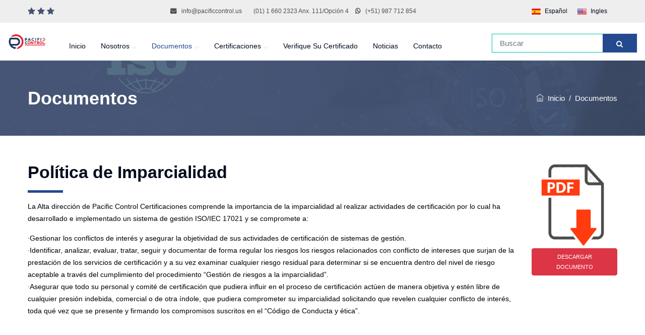

--- FILE ---
content_type: text/html; charset=UTF-8
request_url: https://www.lms-cert.com/documento/politica-de-imparcialidad-7
body_size: 5394
content:
<!DOCTYPE html>
<html lang="en">
<head>
    <meta charset="utf-8">
    <meta http-equiv="X-UA-Compatible" content="IE=edge">
    <meta name="description" content="Política de Imparcialidad">
    <meta name="keywords" content="Política de Imparcialidad">
    <meta name="author" content="Política de Imparcialidad">
    <meta name="viewport" content="width=device-width, initial-scale=1, maximum-scale=1" />
    <title>Política de Imparcialidad</title>
    <base href="https://www.lms-cert.com/" />
    <!-- favicon icon -->
    <!--
    <link rel="apple-touch-icon" sizes="57x57" href="assets/frontend/favicon/apple-icon-57x57.png">
    <link rel="apple-touch-icon" sizes="60x60" href="assets/frontend/favicon/apple-icon-60x60.png">
    <link rel="apple-touch-icon" sizes="72x72" href="assets/frontend/favicon/apple-icon-72x72.png">
    <link rel="apple-touch-icon" sizes="76x76" href="assets/frontend/favicon/apple-icon-76x76.png">
    <link rel="apple-touch-icon" sizes="114x114" href="assets/frontend/favicon/apple-icon-114x114.png">
    <link rel="apple-touch-icon" sizes="120x120" href="assets/frontend/favicon/apple-icon-120x120.png">
    <link rel="apple-touch-icon" sizes="144x144" href="assets/frontend/favicon/apple-icon-144x144.png">
    <link rel="apple-touch-icon" sizes="152x152" href="assets/frontend/favicon/apple-icon-152x152.png">
    <link rel="apple-touch-icon" sizes="180x180" href="assets/frontend/favicon/apple-icon-180x180.png">
    <link rel="icon" type="image/png" sizes="192x192"  href="assets/frontend/favicon/android-icon-192x192.png">
    <link rel="icon" type="image/png" sizes="32x32" href="assets/frontend/favicon/favicon-32x32.png">
    <link rel="icon" type="image/png" sizes="96x96" href="assets/frontend/favicon/favicon-96x96.png">
    <link rel="icon" type="image/png" sizes="16x16" href="assets/frontend/favicon/favicon-16x16.png">
    -->
    <link rel="icon" type="image/png" sizes="16x16" href="assets/frontend/favicon/isotipo-pc.png">
    
    <link rel="manifest" href="assets/frontend/favicon/manifest.json">
    <meta name="msapplication-TileColor" content="#ffffff">
    <meta name="msapplication-TileImage" content="assets/frontend/favicon/ms-icon-144x144.png">
    
    
    <meta name="theme-color" content="#ffffff">
    <!-- bootstrap -->
    <link rel="stylesheet" type="text/css" href="assets/frontend/css/bootstrap.min.css"/>
    <!-- animate -->
    <link rel="stylesheet" type="text/css" href="assets/frontend/css/animate.css"/>
    <!-- fontawesome -->
    <!-- <link rel="stylesheet" type="text/css" href="assets/frontend/fontawesome5/css/all.css"> -->
    <link rel="stylesheet" type="text/css" href="assets/frontend/css/font-awesome.css"/>
    <!-- themify -->
    <link rel="stylesheet" type="text/css" href="assets/frontend/css/themify-icons.css"/>
    <!-- slick -->
    <link rel="stylesheet" type="text/css" href="assets/frontend/css/slick.css">
    <!-- slick -->
    <link rel="stylesheet" type="text/css" href="assets/frontend/css/slick-theme.css">
    <!-- REVOLUTION LAYERS STYLES -->
    <!--<link rel="stylesheet" type="text/css" href="revolution/css/layers.css">-->
    <!--<link rel="stylesheet" type="text/css" href="revolution/css/settings.css">-->
    <!-- BX SLIDER -->
    <link rel="stylesheet" href="https://cdn.jsdelivr.net/bxslider/4.2.12/jquery.bxslider.css">
    <!-- magnific-popup -->
    <link rel="stylesheet" type="text/css" href="assets/frontend/css/magnific-popup.css"/>
    <!-- megamenu -->
    <link rel="stylesheet" type="text/css" href="assets/frontend/css/megamenu.css">
    <!-- shortcodes -->
    <link rel="stylesheet" type="text/css" href="assets/frontend/css/shortcodes.css"/>
    <!-- main -->
    <link rel="stylesheet" type="text/css" href="assets/frontend/css/main.css"/>
    <!-- responsive -->
    <link rel="stylesheet" type="text/css" href="assets/frontend/css/responsive.css"/>
    <link href="https://unpkg.com/nprogress@0.2.0/nprogress.css" rel="stylesheet" />
    <link type="text/css" rel="stylesheet" href="assets/frontend/css/custom.css">    
</head>
<body>
    <!--page start-->
    <div class="page">
        <!--header start-->
        <header id="masthead" class="header ttm-header-style-03 clearfix">
            <!-- top_bar -->
            <div class="top_bar">
                <div class="container">
                    <div class="row">
                        <div class="col d-md-flex flex-row">
                            <div class="top_bar_1 mr-auto">
                                <i class="fa fa-star"></i>
                                <i class="fa fa-star"></i>
                                <i class="fa fa-star"></i>
                            </div>
                            <div class="top_bar_contact_item">
                                <i class="fa fa-envelope"></i>info@pacificcontrol.us 
                                <i class="fa fa-phone-alt"></i>(01) 1 660 2323 Anx. 111/Opción 4 
                                <i class="fa fa-whatsapp"></i>(+51) 987 712 854
                            </div>
                            <div class="top_bar_content ml-auto">
                                <div class="top_bar_user">
                                    <div class="menuIdiomas">
                                        <ul class="">
                                            <li><a href="./"><span class="mr-2"><img src="assets/frontend/images/spain-icon.png" alt="img"></span>Español</a></li>
                                            <li><a href="en"><span class="mr-2"><img src="assets/frontend/images/English-icon.jpg" alt="img"></span>Ingles</a></li>
                                        </ul>
                                    </div>
                                </div>
                            </div>
                        </div>
                    </div>
                </div>
            </div><!-- top_bar end-->

            <div class="header_main">
                <!-- site-header-menu -->
                <div id="site-header-menu" class="site-header-menu ttm-bgcolor-white clearfix">
                    <div class="site-header-menu-inner stickable-header">
                        <div class="container-fluid">
                            <div class="row">
                                <div class="col-lg-1 col-3 order-1">
                                    <!-- site-branding -->
                                    <div class="site-branding">
                                        <a class="home-link" href="./" title="LMS CERTIFICATION SERVICES LATAM S.A.C." rel="home">
                                            <img id="logo-img" class="img-center" src="assets/frontend/images/logo.png" alt="logo-img">
                                        </a>
                                    </div><!-- site-branding end -->
                                </div>
                                <div class="col-lg-8 col-12 order-lg-2 order-3">
                                    <div class="main_nav_content">
                                        <!--site-navigation -->
                                        <div id="site-navigation" class="site-navigation">
                                            <div class="btn-show-menu-mobile menubar menubar--squeeze">
                                                <span class="menubar-box">
                                                    <span class="menubar-inner"></span>
                                                </span>
                                            </div>
                                            <!-- menu -->
        <nav class="menu menu-mobile" id="menu">
            <ul class="nav" data-in="fadeInDown" data-out="fadeOutUp">
                <li class="mega-menu-item">
                    <a href="./">Inicio</a>
                </li>
                <li class="mega-menu-item">
                    <a href="javascript:void(0)" class="mega-menu-link">Nosotros</a>
                    <ul class="mega-submenu">
                        <li><a href="nosotros/nuestra-compania">Nuestra Compañia</a></li><li><a href="nosotros/mision-y-vision">Misión y Visión</a></li><li><a href="nosotros/acreditacion-egac">Acreditacion EGAC</a></li><li><a href="nosotros/acreditacion-inacal">Acreditacion INACAL</a></li>                    </ul>
                </li>
                <li class="mega-menu-item active">
                    <a href="javascript:void(0)" class="mega-menu-link">Documentos</a>
                    <ul class="mega-submenu">
                        <li><a href="documento/condiciones-del-servicio-de-certificacion-11">Condiciones del servicio de certificación</a></li><li><a href="documento/politica-del-sistema-de-gestion-1">Política del Sistema de Gestión</a></li><li><a href="documento/politica-de-imparcialidad-7">Política de Imparcialidad</a></li><li><a href="documento/politica-para-suspender-retirar-o-reducir-el-alcance-de-la-certificacion-5">Política para suspender, retirar o reducir el alcance de la certificación</a></li><li><a href="documento/politica-de-conservacion-de-registros-6">Política de Conservación de Registros</a></li><li><a href="documento/politica-de-confidencialidad-3">Política de Confidencialidad</a></li><li><a href="documento/reglamento-uso-de-marca-de-certificacion-9">Reglamento uso de marca de certificación</a></li><li><a href="documento/procedimiento-de-certificacion-4">Procedimiento de Certificación</a></li><li><a href="documento/quejas-y-apelaciones-10">Quejas y apelaciones</a></li><li><a href="documento/solicitud-de-cotizacion-8">Solicitud de cotización</a></li>                    </ul>
                </li>
                <li class="mega-menu-item">
                    <a href="javascript:void(0)" class="mega-menu-link">Certificaciones</a>
                    <ul class="mega-submenu">
                        <li class="mega-menu-item"><a class="mega-menu-link" href="certificacion/instituto-nacional-de-calidad-2">Instituto Nacional de Calidad</a><ul class="mega-submenu"><li><a href="iso/iso-9001:2015-10">ISO 9001:2015</a></li><li><a href="iso/iso-14001:2015-11">ISO 14001:2015</a></li><li><a href="iso/iso-45001:2018-12">ISO 45001:2018</a></li><li><a href="iso/iso-37001:2016-13">ISO 37001:2016</a></li></ul></li><li class="mega-menu-item"><a class="mega-menu-link" href="certificacion/egyptian-accreditation-counsil-1">Egyptian Accreditation Counsil</a><ul class="mega-submenu"><li><a href="iso/iso-9001:2015-1">ISO 9001:2015</a></li><li><a href="iso/iso-14001:2015-2">ISO 14001:2015</a></li><li><a href="iso/iso-45001:2018-5">ISO 45001:2018</a></li><li><a href="iso/iso-22000:2018-3">ISO 22000:2018</a></li><li><a href="iso/iso-27001:2013-7">ISO 27001:2013</a></li><li><a href="iso/iso-50001:2018-8">ISO 50001:2018</a></li><li><a href="iso/iso-13485:2016-9">ISO 13485:2016</a></li></ul></li>  
                    </ul>
                </li>
                <li class="">
                    <a href="verifique-su-certificado">Verifique su Certificado</a>
                </li>
                <li class="">
                    <a href="noticias">Noticias</a>
                </li>
                <li class="">
                    <a href="contacto">Contacto</a>
                </li>
            </ul>
        </nav>  
                                        </div><!-- site-navigation end-->
                                    </div>
                                </div>
                                <div class="col-lg-3 col-9 order-lg-3 order-2 text-lg-left text-right">
                                    <!-- header_extra -->
                                    <div class="header_extra d-flex flex-row align-items-center justify-content-end">
                                        <!-- header_search -->        
                                        <div class="header_search">
                                            <div class="header_search_content">
                                                <div id="search_block_top" class="search_block_top">
                                                    <form id="formsearch" method="post" action="inicio/buscar" onsubmit="return validaSearch()">
                                                        <input class="search_query form-control" type="text" id="cadena" name="cadena" placeholder="Buscar" value="">
                                                        <button type="submit" name="submit_search" class="btn btn-default button-search"><i class="fa fa-search"></i></button>
                                                    </form>
                                                </div>
                                            </div>
                                        </div>    
                                        <!-- header_search end -->
                                    </div><!-- header_extra end -->
                                </div>
                            </div>
                        </div>
                    </div>
                </div>
            </div><!-- haeder-main end -->

        </header><!--header end-->
<script>
    function validaSearch() {
        cadena = $('#cadena').val();
        if(cadena=="") 
        {
            Swal.fire({
                title: 'ERROR',
                text: 'Debe ingresar un criterio de busqueda',
                icon: 'error',
                confirmButtonText: 'OK'
            });
            return false;
        }         
    }
</script><div class="ttm-page-title-row topGap" style="background-image:url('https://www.lms-cert.com/files/banners_secciones/banner_seccion_5.jpg')">
    <div class="container">
        <div class="row">
            <div class="col-md-12">
                <div class="d-flex justify-content-between align-items-center">
                    <div class="page-title-heading">
                        <h1 class="title">Documentos</h1>
                    </div>
                    <div class="breadcrumb-wrapper">
                        <span class="mr-1"><i class="ti ti-home"></i></span>
                        <a title="Homepage" href="./">Inicio</a>
                        <span class="ttm-bread-sep">&nbsp;/&nbsp;</span>
                        <span class="ttm-textcolor-skincolor">Documentos</span>
                    </div>
                </div>
            </div>
        </div>  
    </div>                    
</div><!-- page-title end-->

<!--site-main start-->
<div class="site-main">

    <!--history-section-->
    <section class="bg-fff clearfix">
        <div class="container">
            <!-- row -->
            <div class="row">
                <div class="col-lg-10 col-sm-12">
                        <div class="section-title clearfix">
                            <div class="title-header">
                                <h2 class="title">Política de Imparcialidad</h2>
                            </div>
                        </div><!-- section title end -->
                        <div class="mb-45 mt_10"><p>La Alta direcci&oacute;n de Pacific Control Certificaciones comprende la importancia de la imparcialidad al realizar actividades de certificaci&oacute;n por lo cual ha desarrollado e implementado un sistema de gesti&oacute;n ISO/IEC 17021 y se compromete a:</p>

<ul>
	<li>&middot;Gestionar los conflictos de inter&eacute;s y asegurar la objetividad de sus actividades de certificaci&oacute;n de sistemas de gesti&oacute;n.</li>
	<li>&middot;Identificar, analizar, evaluar, tratar, seguir y documentar de forma regular los riesgos los riesgos relacionados con conflicto de intereses que surjan de la prestaci&oacute;n de los servicios de certificaci&oacute;n y a su vez examinar cualquier riesgo residual para determinar si se encuentra dentro del nivel de riesgo aceptable a trav&eacute;s del cumplimiento del procedimiento &ldquo;Gesti&oacute;n de riesgos a la imparcialidad&rdquo;.</li>
	<li>&middot;Asegurar que todo su personal y comit&eacute; de certificaci&oacute;n que pudiera influir en el proceso de certificaci&oacute;n act&uacute;en de manera objetiva y est&eacute;n libre de cualquier presi&oacute;n indebida, comercial o de otra &iacute;ndole, que pudiera comprometer su imparcialidad solicitando que revelen cualquier conflicto de inter&eacute;s, toda qu&eacute; vez que se presente y firmando los compromisos suscritos en el &ldquo;C&oacute;digo de Conducta y &eacute;tica&rdquo;.</li>
</ul>
</div>
                </div>
                <div class="col-lg-2 col-xs-12">
                    <div class="download">
                        <a href="files/documentos/GG-PO-02_Politica_de_imparcialidad_Ver.01_-_2023_II.pdf" target="_blank"><img src="assets/frontend/images/download.png" alt=""></a>
                        <a href="files/documentos/GG-PO-02_Politica_de_imparcialidad_Ver.01_-_2023_II.pdf" target="_blank" class="btn btn-danger">DESCARGAR DOCUMENTO</a>
                    </div>
                </div>                
            </div><!-- row end-->
        </div>
    </section>
  
    <!-- history-section end -->
</div><!--site-main end-->        <!--footer start-->
        <footer class="footer widget-footer ttm-bg ttm-bgimage-yes ttm-textcolor-white clearfix">
            <div class="ttm-row-wrapper-bg-layer ttm-bg-layer"></div>
           
            
            
            <div class="sep_holder_box">
                <span class="sep_holder"><span class="sep_line"></span></span>
            </div>
            <div class="third-footer">
                <div class="container">
                    <div class="row">
                        <div class="col-xs-12 col-sm-6 col-md-4 col-lg-3 widget-area mr-auto">
                            <div class="widget widget_text pr-25 clearfix">
                                <div class="footer-logo">
                                    <img id="footer-logo-img" class="img-center" src="assets/frontend/images/logopcblanco.png" alt="">
                                </div>                                
                                <h3 class="widget-title">Pacific Control Certificaciones</h3>
                                <div class="textwidget widget-text">
                                    <div class="pb-10"><p>PACIFIC CONTROL CERTIFICACIONES S.A.C. organismo de certificaci&oacute;n de sistemas de gesti&oacute;n, con m&aacute;s de 8 a&ntilde;os de experiencia.</p>
</div>
                                    <a class="ttm-btn ttm-btn-size-sm ttm-btn-shape-square ttm-btn-style-fill ttm-btn-color-skincolor" href="documento/solicitud-de-cotizacion-8" title="">Cotización</a>
                                </div>
                            </div>
                        </div>
                        <div class="col-xs-12 col-sm-6 col-md-6 col-lg-3 widget-area">
                            <div class="widget widget_nav_menu clearfix">
                               <h3 class="widget-title">Datos de Contacto</h3>
                               <ul class="menu-footer-quick-links">
                                    <h4>Dirección</h4>
                                    <div class="pb-10"><p>Mz Q Lote 5 Asociaci&oacute;n Santa Rosa de Llanavilla - Panamericana Sur Km 23.5 - Villa el Salvador, Lima - Per&uacute;</p>
</div>
                                    <h4>Número de Teléfono</h4>
                                    <div class="pb-10">987 712 854 / 01 660 2323 anexo 111</div>
                                    <h4>Email</h4>
                                    <div class="pb-10">info@pacificcontrol.us</div>
                                </ul>
                            </div>
                        </div>
                        <div class="col-xs-12 col-sm-6 col-md-6 col-lg-3 widget-area">
                            <div class="widget widget_nav_menu clearfix">
                               <h3 class="widget-title">Menu</h3>
                               <ul class="menu-footer-quick-links">
                                    <li><a href="./">Inicio</a></li>
                                    <li><a href="nosotros/nuestra-compania">Nosotros</a></li>
                                    <li><a href="noticias">Noticias</a></li>
                                    <li><a href="contacto">Contacto</a></li>
                                </ul>
                            </div>
                        </div>
                        <div class="col-xs-12 col-sm-6 col-md-6 col-lg-3 widget-area">
                            <div class="widget widget_nav_menu clearfix">
                               <h3 class="widget-title">Enlaces Directos</h3>
                               <ul class="menu-footer-quick-links">
                                    <li><a href="quejas-y-apelaciones">Quejas y apelaciones</a></li>
                                    <li><a href="trabaja-con-nosotros">Trabaja con Nosotros</a></li>
                                    <li><a href="buzon-de-sugerencias">Buzón de Sugerencias</a></li>
                                    <li><a href="verifique-su-certificado">Verifique su Certificado</a></li>
                                </ul>
                            </div>
                        </div>
                    </div>
                </div>
            </div>
            <div class="sep_holder_box">
                <span class="sep_holder"><span class="sep_line"></span></span>
            </div>
            <div class="bottom-footer-text">
                <div class="container">
                    <div class="row copyright">
                        <div class="col-md-12 col-lg-6 ttm-footer2-left">
                            <span>Copyright © 2024 Pacific Control Certificaciones. Todos los derechos reservados</span>
                        </div>
                        <div class="col-md-12 col-lg-6 ttm-footer2-right">
                            
                        </div>
                    </div>
                </div>
            </div>
        </footer>
        <!--footer end-->

        <!--back-to-top start-->
        <a id="totop" href="#top">
            <i class="fa fa-angle-double-up"></i>
        </a>
        <!--back-to-top end-->

</div><!-- page end -->

    <!-- Javascript -->
    <script src="assets/frontend/js/jquery.min.js"></script>
    <script src="assets/frontend/js/tether.min.js"></script>
    <script src="assets/frontend/js/bootstrap.min.js"></script> 
    <script src="assets/frontend/js/jquery.easing.js"></script>    
    <script src="assets/frontend/js/jquery-waypoints.js"></script>    
    <script src="assets/frontend/js/jquery-validate.js"></script> 
    <script src="assets/frontend/js/numinate.min.js"></script>
    <script src="assets/frontend/js/slick.js"></script>
    <script src="assets/frontend/js/jquery.magnific-popup.min.js"></script>
    <script src="assets/frontend/js/price_range_script.js"></script>
    <script src="assets/frontend/js/easyzoom.js"></script>
    <script src="assets/frontend/js/main.js"></script>
    <script src="assets/frontend/js/custom.js"></script>
    <!-- Javascript end-->
    <!-- bx slider -->
    <script src="https://cdn.jsdelivr.net/bxslider/4.2.12/jquery.bxslider.min.js"></script>
    <script>
        $(document).ready(function(){
            $('.slider').bxSlider({
                speed: 3000,
                auto: true,
                mode: 'fade',
                autoHover: true
            });
            $('.image-link').magnificPopup({
                type:'image',
                gallery:{
                    enabled:true
                }
            }); 
            $('.isos').slick({
                slidesToShow: 3,
                slidesToScroll: 1,
                arrows: true,
                dots:true,
                infinite: true,
                autoplay: true
             });
             $('.clientes').slick({
                slidesToShow: 5,
                slidesToScroll: 1,
                arrows: true,
                dots:false,
                infinite: true,
                autoplay: true
             });
                  
        });
        function cerrarModal() {
            $(".overlay").fadeOut(); 
        }
    </script>
    <script src="//cdn.jsdelivr.net/npm/sweetalert2@11"></script>
    <script src="https://unpkg.com/nprogress@0.2.0/nprogress.js"></script>
    <script src="assets/frontend/js/countdown.js"></script>
    <script type="text/javascript">
        $(document).ready(function() {
        
          
          
          
          
          
      });
    </script> 
        
    <!-- Código de instalación Cliengo para https://lms-cert.com/ --> <script type="text/javascript">(function () { var ldk = document.createElement('script'); ldk.type = 'text/javascript'; ldk.async = true; ldk.src = 'https://s.cliengo.com/weboptimizer/609aad7b368910002a4e88f5/6112a8962f7185002ac576c8.js?platform=view_installation_code'; var s = document.getElementsByTagName('script')[0]; s.parentNode.insertBefore(ldk, s); })();</script>    
</body>
</html>

--- FILE ---
content_type: text/css
request_url: https://www.lms-cert.com/assets/frontend/css/megamenu.css
body_size: 2387
content:

/* MEGAMENU STYLE
=================================*/
nav.menu .mega-menu-item.megamenu-fw {
    position: static;
}
.site-header-menu .main_nav_content{
    position: relative;
}
nav.menu .megamenu-fw .mega-submenu {
    left: auto;
}
nav.menu .megamenu-content {
    padding: 15px;
    width: 100% !important;
}
nav.menu .megamenu-content .title{
    margin: 0;
    display: block;
    background: rgba(0, 0, 0, 0) none repeat scroll 0 0;
    font-weight: 500;
    color: #000b1c;
    font-size: 15px;
    padding: 16px 15px;
    text-transform: capitalize;
    border-bottom: 1px solid #e9eef6;
}
nav.menu .mega-menu-item.megamenu-fw .mega-submenu {
    left: 0;
    right: 0;
}


nav.menu ul { 
  padding: 0px; 
  margin: 0px; 
}
nav.menu{
    margin-bottom: 0;
    -moz-border-radius: 0px;
    -webkit-border-radius: 0px;
    -o-border-radius: 0px;
    border-radius: 0px;
    border: none;
    z-index: 9;
}
nav.menu li ul.mega-submenu {
    position: absolute;
    top: auto;
    left: 0;
    z-index: 2;
    display: none;
    float: left;
    min-width: 160px;
    padding: 5px 0;
    margin: 1px 0 0;
    font-size: 14px;
    list-style: none;
    background-color: #fff;
    border: 1px solid #ccc;
    border: 1px solid rgba(0,0,0,.15);
    -webkit-box-shadow: 0 6px 12px rgba(0,0,0,.075);
    box-shadow: 0 6px 12px rgba(0,0,0,.075);
    -webkit-transition: .6s all;
    transition: .6s all;
}
nav.menu ul.nav > li{
    position: relative;
    display: inline-block;
}
nav.menu ul.nav > li > a{
    font-size: 15px;
    display: block;
    padding: 30px 15px;
    font-weight: 600;
    background-color: transparent;
    outline: none;
    margin-bottom: -2px;
}
nav.menu ul.nav .mega-submenu .mega-submenu{
    top: 0;
    left: 100%;
}

ul.menu-col{
    padding: 0;
    margin: 0;
    list-style: none;
}
ul.menu-col li a{
    color: #6f6f6f;
}
ul.menu-col li a:hover,
ul.menu-col li a:focus{
    text-decoration: none;
}


/* Extra Navigation
=================================*/
.ex-nav{
    float: right;
    display: inline-block;
    margin-right: -15px;
}
.ex-nav > ul{
    padding: 0;
    margin: 0 0 -7px 0;
    list-style: none;
    display: inline-block;
}
.ex-nav > ul > li{
    float: left;
    display: block;
    position: relative;
}
.ex-nav > ul > li > a{
    display: inline-block;
    padding: 22px 15px;
    position: relative;
    z-index: 111;
}
.ex-nav > ul > li > a span.badge{
    position: absolute;
    top: 50%;
    margin-top: -15px;
    right: 5px;
    font-size: 10px;
    padding: 0;
    width: 15px;
    height: 15px;
    line-height: 15px;
}
.ex-nav li.cart-items ul.cart-list{
    position: absolute;
    top: auto;
    right: 0;
    z-index: 1000;
    -moz-box-shadow: 0px 0px 0px;
    -webkit-box-shadow: 0px 0px 0px;
    -o-box-shadow: 0px 0px 0px;
    box-shadow: 0px 0px 0px;
    background: #fff;
    border: solid 1px #e0e0e0;
}
.ex-nav > ul > li.mega-menu-item ul.mega-submenu{
        margin-top: 0;
        margin-left: 55px;
        width: 250px;
        left: -250px;
}
ul.cart-list{
    padding: 0;
    margin: 0;
    width: 250px;
}
ul.cart-list > li{
    list-style: none;
    position: relative;
    border-bottom: solid 1px #efefef;
    padding: 15px 0 19px;
}
ul.cart-list > li:first-child{ padding-top: 0; }
ul.cart-list > li > a.photo{
    padding: 0;
    margin-right: 15px;
    float: left;
    display: block;
    width: 50px;
    height: 50px;
    left: 15px;
    top: 15px;
}
ul.cart-list > li img{
    width: 50px;
    height: 50px;
    border: solid 1px #efefef;
}
ul.cart-list > li > h6{
    margin: 0;
    font-size: 14px;
    line-height: 22px;
    font-weight: 400;
}
ul.cart-list > li > h6 > a.photo{
    padding: 0 !important;
    display: block;
}
ul.cart-list > li > p{
    margin-bottom: 0;
}
ul.cart-list > li.total{
    background-color: #f5f5f5;
    padding: 15px 15px;
    font-size: 15px;
}
ul.cart-list > li.total > .btn{
    display: inline-block;
    border: unset;
    border-radius: 0;
    box-shadow: unset;
    font-size: 14px;
    line-height: 14px;
}
ul.cart-list > li .price{
    font-weight: bold;
}
.cart-items.show .cart-list  {
    display: block;
}


/* Responsive
=================================*/

@media (min-width: 1200px) {

    .ttm_menu-toggle{
        display: none;
    }
    nav.menu ul.nav .mega-submenu .mega-submenu{
        margin-top: -2px;
    }
    nav.menu ul.nav-right .mega-submenu .mega-submenu{
        left: -200px;
    }
    nav.menu ul.nav > li > a{
        font-size: 14px;
        font-weight: 500;
        text-transform: capitalize;
        padding: 12px 15px
    }
    nav.menu ul.nav > li.mega-menu-item > a.mega-menu-link:after{
        font-family: 'themify';
        content: "\e64b";
        margin-left: 5px;
        margin-top: 2px;
        font-size: 9px;
        color: #000b1c;
        opacity: .25;
        position: relative;
        top: 2px;
    }
    nav.menu li.mega-menu-item{ position: relative; }
    nav.menu li.mega-menu-item ul.mega-submenu{
        -moz-border-radius: 0px;
        -webkit-border-radius: 0px;
        -o-border-radius: 0px;
        border-radius: 0px;
        padding: 0;
        width: 240px;
        background: #fff;
        border: 0px;
        border-top: solid 3px;
    }
    nav.menu li.mega-menu-item ul.mega-submenu > li a:hover,
    nav.menu li.mega-menu-item ul.mega-submenu > li a:hover{
        background-color: transparent;
    }
    nav.menu li.mega-menu-item ul.mega-submenu li a{
        font-size: 14px;
        font-weight: 400;
        display: block;
        padding: 10px 15px;
        color: #656c76;
        border-bottom: solid 1px #edf2f8;
    }
    nav.menu li.mega-menu-item:last-child a{
        border-bottom: none;
    }
    nav.menu ul-right li.mega-menu-item ul.mega-submenu li a{
        text-align: right;
    }
    nav.menu li.mega-menu-item ul.mega-submenu li.mega-menu-item > a.mega-menu-link:before{
        font-family: 'themify';
        float: right;
        content: "\e649";
        margin-top: 0;
        color: #333;
        opacity: .65;
    }
    nav.menu ul-right li.mega-menu-item ul.mega-submenu li.mega-menu-item > a.mega-menu-link:before{
        font-family: 'Font Awesome 5 Free';
        float: left;
        content: "\f104";
        margin-top: 0;
    }
    nav.menu li.mega-menu-item ul.mega-submenu ul.mega-submenu{
        top: -3px;
    }
    nav.menu ul.mega-submenu.megamenu-content{
        padding: 0 15px !important;
    }
    nav.menu ul.mega-submenu.megamenu-content .col-menu{
        padding: 0;
        border-right: solid 1px #f0f0f0;
    }
    nav.menu ul.mega-submenu.megamenu-content .col-menu:first-child{
        border-left: none;
    }
    nav.menu ul.mega-submenu.megamenu-content .col-menu:last-child{
        border-right: none;
    }
    nav.menu ul.mega-submenu.megamenu-content .content ul.menu-col li a{
        text-align: left;
        display: block;
        width: 100%;
        margin-bottom: 0;
        border-bottom: none;
        font-size: 14px;
        font-weight: 400;
        display: block;
        padding: 10px 15px;
        color: #656c76;
        border-bottom: solid 1px #edf2f8;
    }
    nav.menu ul.mega-submenu.megamenu-content .content ul.menu-col li:last-child a{ 
        border-bottom: unset;
    }
    nav.menu ul.mega-submenu.megamenu-content .col-menu:last-child .content li a{
        padding: 30px;
    }
    nav.menu li.mega-menu-item.on ul.mega-submenu.megamenu-content .content{
        display: block !important;
        height: auto !important;
    }
    nav.menu li.mega-menu-item:hover > ul.mega-submenu {
        opacity: 1;
        display: block;
        visibility: visible;
        height: auto;
    }
}


@media (max-width: 1199px) {

    .menubar{
        position: absolute;
        right: 0;
        top: 20px;
        z-index: 9;
    }
    .menubar-box {
        display: block;
        width: 30px;
        height: 24px;
    }
    .menubar-inner, .menubar-inner:after, .menubar-inner:before {
        position: absolute;
        width: 30px;
        height: 3px;
        transition-timing-function: ease;
        transition-duration: .15s;
        transition-property: transform;
        border-radius: 4px;
        background-color: #000;
        right: 0px;
    }
    .menubar--squeeze .menubar-inner {
        top: 50%;
        display: block;
        margin-top: -2px;
        transition-timing-function: cubic-bezier(.55,.055,.675,.19);
        transition-duration: .1s;
    }
    .menubar-inner:after, .menubar-inner:before {
        display: block;
        content: '';
    }
    .menubar-inner:after {
        bottom: -8px;
    }
    .menubar-inner:before {
        top: -8px;
    }
    .menubar--squeeze.is-active .menubar-inner {
        transition-delay: .14s;
        transition-timing-function: cubic-bezier(.215,.61,.355,1);
        transform: rotate(45deg);
    }
    .menubar--squeeze.is-active .menubar-inner:before {
        top: 0;
        transition: top .1s ease,opacity .1s ease .14s;
        opacity: 0;
    }
    .menubar--squeeze.is-active .menubar-inner:after {
        bottom: 0;
        transition: bottom .1s ease,transform .1s cubic-bezier(.215,.61,.355,1) .14s;
        transform: rotate(-90deg);
    }


    nav.menu{
        display: none ;
        max-height: 10000px;
        position: absolute;
        box-shadow: rgba(0,0,0,0.12) 3px 3px 15px;
        z-index: 100;
        top: 100%;
        left: 0;
        right: 0;
        background-color: #fff;
        border-top: 3px solid;
    }
    nav.menu.show{
        display: block;
        max-height: 10000px;
    }
    #site-header-menu #site-navigation .menu > ul {
        padding-right: 15px;
        padding-left: 15px;
    }
    nav.menu ul.nav, nav.menu ul.nav > li{ 
        display: block;
    }
    nav.menu li.mega-menu-item a.mega-menu-link:before{
        font-family: 'Font Awesome 5 Free';
        content: "\f105";
        float: right;
        font-size: 16px;
        margin-left: 10px;
    }
    nav.menu li.mega-menu-item.on > a.mega-menu-link:before{
        content: "\f107";
    }
    nav.menu ul.nav > li > a{
        display: block;
        width: 100%;
        border-bottom: solid 1px #e0e0e0;
        padding: 10px 0;
        border-top: solid 1px #e0e0e0;
        margin-bottom: -1px;
    }
    nav.menu ul.nav > li:first-child > a{
        border-top: none;
    }
    
    nav.menu ul.nav-left > li:last-child > ul.mega-submenu{
        border-bottom: solid 1px #e0e0e0;
    }
    nav.menu ul.nav li.mega-menu-item li a.mega-menu-link{
        float: none !important;
        position: relative;
        display: block;
        width: 100%;
    }
    nav.menu ul.nav li.mega-menu-item ul.mega-submenu{
        width: 100%;
        position: relative !important;
        background-color: transparent;
        float: none;
        border: none;
        padding: 0 0 0 15px !important;
        margin: 0 0 -1px 0 !important;
        -moz-box-shadow: 0px 0px 0px;
        -webkit-box-shadow: 0px 0px 0px;
        -o-box-shadow: 0px 0px 0px;
        box-shadow: 0px 0px 0px;
        -moz-border-radius: 0px 0px 0px;
        -webkit-border-radius: 0px 0px 0px;
        -o-border-radius: 0px 0px 0px;
        border-radius: 0px 0px 0px;
    }
    nav.menu ul.nav li.mega-menu-item ul.mega-submenu.active{ display: block; }
    nav.menu ul.nav li.mega-menu-item ul.mega-submenu  > li > a{
        display: block;
        width: 100%;
        border-bottom: solid 1px #e0e0e0;
        padding: 10px 0;
        color: #6f6f6f;
    }
    nav.menu ul.nav ul.mega-submenu li a:hover,
    nav.menu ul.nav ul.mega-submenu li a:focus{
        background-color: transparent;
    }
    nav.menu ul.nav ul.mega-submenu ul.mega-submenu{
        float: none !important;
        left: 0;
        padding: 0 0 0 15px;
        position: relative;
        background: transparent;
        width: 100%;
    }
    nav.menu ul.nav ul.mega-submenu li.mega-menu-item.on > ul.mega-submenu{
        display: inline-block;
        margin-top: -10px;
    }
    nav.menu li.mega-menu-item ul.mega-submenu li.mega-menu-item > a.mega-menu-link:after{
        display: none;
    }
    nav.menu .mega-menu-item .megamenu-content .col-menu .title{
        padding: 10px 15px 10px 0;
        line-height: 24px;
        font-size: 14px;
        text-transform: none;
        font-weight: 500;
        letter-spacing: 0px;
        margin-bottom: 0;
        cursor: pointer;
        border-bottom: solid 1px #e0e0e0;
    }
    nav.menu .mega-menu-item .megamenu-content .col-menu ul > li > a{
        display: block;
        width: 100%;
        border-bottom: solid 1px #e0e0e0;
        padding: 8px 0;
    }
   nav.menu .mega-menu-item .megamenu-content .col-menu .title:before{
        font-family: 'Font Awesome';
        content: "\f105";
        float: right;
        font-size: 16px;
        margin-left: 10px;
       position: relative;
       right: -15px;
    }
    nav.menu .mega-menu-item .megamenu-content .col-menu:last-child .title{
        border-bottom: none;
    }
    nav.menu .mega-menu-item .megamenu-content .col-menu.on:last-child .title{
        border-bottom: solid 1px #e0e0e0;
    }
    nav.menu .mega-menu-item .megamenu-content .col-menu:last-child ul.menu-col li:last-child a{
        border-bottom: none;
    }
    nav.menu .mega-menu-item .megamenu-content .col-menu.on .title:before{
        content: "\f107";
    }
    nav.menu .mega-menu-item .megamenu-content .col-menu .content{
        padding: 0 0 0 15px;
    }
    nav.menu .megamenu-content{
        padding: 0;
    }
    nav.menu .megamenu-content .col-menu{
        padding-bottom: 0;
        max-width: 100%;
        flex: 100%;
    }
    nav.menu .megamenu-content .title{
        cursor: pointer;
        display: block;
        padding: 10px 15px;
        margin-bottom: 0;
        font-weight: normal;
    }
    nav.menu .megamenu-content .content{
        display: none;
    }
     nav.menu .megamenu-content .content.active{
        display: block;
    }
    .ex-nav > ul > li.mega-menu-item > a.mega-menu-link:before{
        display: none;
    }
    .ex-nav > ul > li.mega-menu-item ul.mega-submenu{
        margin-top: 2px;
        margin-left: 55px;
        width: 250px;
        left: -250px;
        border-top: solid 5px;
    }
    .top-search .container{
        padding: 0 45px;
    }

}

@media (max-width: 767px) {
   
    .ex-nav > ul > li.mega-menu-item ul.mega-submenu{
        left: -275px;
    }
   
}

--- FILE ---
content_type: text/css
request_url: https://www.lms-cert.com/assets/frontend/css/shortcodes.css
body_size: 8847
content:
/** 
          01. section 

          02. Bg-Layer 

          03. Bg-Image

          05. Section-Title 

          06. sep_holder

          07. Buttons

          08. Icons

          09. Fid

          10. blink-block

          11. featured-icon-box

          12. featured-imagebox

          13. Testimonial

          14. Tab

          15. Content-sec-head-style

          16. Sidebar

          17. Banner-image

          18. products

          19. Quantity

          20. Modal

          20. EasyZoom

**/


/* ===============================================
    01. section
---------------------------------------------*/
section{ padding: 90px 0; }
section.row-top-section{ padding: 0 0; }
section.banner-box-section{ padding: 40px 0 40px;  }
section.only-title-section{ padding: 100px 0 80px; }
section.product-section{ padding:40px 0 0 0px; }
section.featured-product-section { padding: 90px 0 58px; }
section.banner-section{ padding: 0 0 90px; }
section.banner-top-section{ padding: 0 0; }
section.fillter-section{ padding: 90px 0 50px; }
section.fid-section{ padding: 0 0; }
section.login-section{ padding: 70px 0 75px; }
section.contact-section{ padding: 0 0 90px; }
section.blog-title-section{ padding: 90px 0 132px; }
section.blog-section{ padding-top: 0; margin-top: -120px; }
section.sidebar{ padding: 60px; }


/* ===============================================
    02. Bg-Layer 
---------------------------------------------*/
.ttm-bg{ 
    position: relative;
}
.ttm-col-bgimage-yes, 
.bg-layer-equal-height .ttm-col-bgcolor-yes{
    height: 100%;z-index: 9;
}
.ttm-bg-layer{
    position: absolute;
    height: 100%;
    width: 100%; 
    top: 0;
    left: 0;
    opacity: .94;
}
.layer-content ,
.ttm-bg .layer-content {
    position: relative;
    z-index: 9;
    height: 100%;
}


/* ===============================================
    03. Bg-Image  
---------------------------------------------*/
.bg-img1{
    background-image: url(../images/bg-image/row-bgimage-1.png);
    background-repeat: no-repeat;
    background-size: cover;
}
.bg-img2{
    background-image: url(../images/bg-image/bg-pagina-3.jpg);
    background-repeat: no-repeat;
    background-position: center bottom;
}
.bg-img3{
    background-image: url(../images/bg-image/row-bgimage-3.jpg);
    background-repeat: no-repeat;
    background-size: cover;
    background-position: center bottom;
}


/* ===============================================
    04. Section-Title  
---------------------------------------------*/
.section-title{ 
    margin-bottom: 33px;
    position: relative; 
}
.section-title.style2{
    margin-bottom: 48px;
}
.section-title h5 {
    font-family: "Poppins",Arial,Helvetica,sans-serif;
    font-weight: 500;
    text-transform: uppercase;
    font-size: 14px;
    line-height: 12px;
    margin-bottom: 7px;
    color: #8d9297;
}
.section-title h2.title {
    font-family: "Poppins",Arial,Helvetica,sans-serif;
    font-weight: 600;
    font-size: 34px;
    line-height: 44px;
    margin-bottom: 0;
}
.section-title .title-header{ 
    margin-bottom: 44px;
    position: relative;
}
.section-title .title-header:after{
    position: absolute;
    content: "";
    width: 70px;
    bottom: -19px;
    height: 5px;
    left: 0;
    top: auto;
}
.section-title .title-desc {
    font-size: 16px;
    line-height: 27px;
}
.section-title.title-style-center_text,
.title-style-center_text{ 
    text-align: center;
}
.section-title.title-style-center_text .title-header:after{
    left: 0;
    right: 0;
    text-align: center;
    margin: 0 auto;
}


/* ===============================================
    05. sep_holder
---------------------------------------------*/
.sep_holder_box{
  display: -webkit-box;
  display: -webkit-flex;
  display: -ms-flexbox;
  display: flex;
  margin: 0 auto;
}
.sep_holder_box .sep_holder {
    height: 1px;
    position: relative;
    -webkit-box-flex: 1;
    -webkit-flex: 1 1 auto;
    -ms-flex: 1 1 auto;
    flex: 1 1 auto;
    min-width: 10%;
}
.sep_holder .sep_line {
    height: 1px;
    border-top: 1px solid #3a4660;
    display: block;
    position: relative;
    top: 1px;
    width: 100%;
}
.ttm-bgcolor-darkgrey .sep-line{
    border-color: rgba(255,255,255,0.14);
}
.ttm-bgcolor-white .sep-line{
    border-color: #f1f1f1;
}


/* ===============================================
    06. Buttons
---------------------------------------------*/
.ttm-btn{ 
    display: inline-block;
    font-size: 16px;
    line-height: normal;
    padding: 11px 32px 11px 31px;
    background: transparent; 
    border: 1px solid transparent;
    position: relative;
    font-weight: 600;
    font-family: 'Poppins', sans-serif;
    overflow: hidden;
    z-index: 9;
    vertical-align: middle;
    text-transform: capitalize;
    -webkit-transition: all .2s ease-in-out;
    transition: all .2s ease-in-out;
}

.ttm-btn.ttm-icon-btn-left{ padding-left: 44px; }
.ttm-btn.ttm-icon-btn-right{ padding-right: 44px; }
.ttm-btn.ttm-icon-btn-left i{ left: 20px;}
.ttm-btn.ttm-icon-btn-right i{ right: 20px;}
.ttm-btn.ttm-icon-btn-right{ padding-right: 22px; }
.ttm-btn.ttm-icon-btn-right i{ right: 2px; }

.ttm-bgcolor-darkgrey .ttm-btn:hover.btn-inline.ttm-btn-color-skincolor{
    background-color: transparent;
    color: #fff;
}

/** btn-with-icon **/
.ttm-btn i{
    display: block;
    position: absolute;
    top: 50%;
    -webkit-transform: translate(0,-50%);
    -ms-transform: translate(0,-50%);
    -o-transform: translate(0,-50%);
    transform: translate(0,-50%);
}
.ttm-btn.ttm-icon-btn-right{ text-align: right; }
.ttm-btn.ttm-icon-btn-left { text-align: left; }

/** btn-size-xs **/
.ttm-btn.ttm-btn-size-xs { font-size: 11px; padding: 8px 19px;}
.ttm-btn.ttm-btn-size-xs.ttm-icon-btn-right{ padding-right: 31px; }
.ttm-btn.ttm-btn-size-xs.ttm-icon-btn-left{ padding-left: 31px; }
.ttm-btn.ttm-btn-size-xs.ttm-icon-btn-left i{ left: 12px; }
.ttm-btn.ttm-btn-size-xs i {
    font-size: 14px;
    height: 11px;
    line-height: 11px;
    right: 12px;
}

/** btn-size-sm **/
.ttm-btn.ttm-btn-size-sm { font-size: 13px; padding: 10px 20px 10px 20px; }
.ttm-btn.ttm-btn-size-sm.ttm-icon-btn-right{ padding-right: 39px; }
.ttm-btn.ttm-btn-size-sm.ttm-icon-btn-left{ padding-left: 39px; }
.ttm-btn.ttm-btn-size-sm.ttm-icon-btn-left i{ left: 16px;}
.ttm-btn.ttm-btn-size-sm i {
    font-size: 11px;
    height: 12px;
    line-height: 12px;
    right: 16px;
}

/** btn-size-md **/
.ttm-btn.ttm-btn-size-md { font-size: 15px; line-height: 18px; padding: 12px 25px 12px 25px; }
.ttm-btn.ttm-btn-size-md.ttm-icon-btn-right { padding-right: 48px; }
.ttm-btn.ttm-btn-size-md.ttm-icon-btn-left{ padding-left: 48px; }
.ttm-btn.ttm-btn-size-md.ttm-icon-btn-left i{ left: 20px;}
.ttm-btn.ttm-btn-size-md i {
    font-size: 15px;
    height: 15px;
    line-height: 15px;
    right: 20px;
}

/** btn-size-lg **/
.ttm-btn.ttm-btn-size-lg { font-size: 20px; line-height: 20px; padding: 18px 45px;}
.ttm-btn.ttm-btn-size-lg.ttm-icon-btn-right { padding-right: 60px; }
.ttm-btn.ttm-btn-size-lg.ttm-icon-btn-left{ padding-left: 60px; }
.ttm-btn.ttm-btn-size-lg.ttm-icon-btn-left i{ left: 25px;}
.ttm-btn.ttm-btn-size-lg i {
    font-size: 20px;
    height: 16px;
    line-height: 16px;
    right: 25px;
}

/** btn-shape **/
.ttm-btn.ttm-btn-shape-round { border-radius: 2em; }
.ttm-btn.ttm-btn-shape-rounded { border-radius: 5px; }
.ttm-btn.ttm-btn-shape-square { border-radius: 0; }

/** btn-style-border **/
.ttm-btn.ttm-btn-style-border{ background-color: transparent; border: 1px solid; }
.ttm-btn.ttm-btn-color-white.ttm-btn-style-border { color: #fff; border-color: #fff; background: transparent;}

/** btn-inline **/
.ttm-btn.btn-inline{
    text-transform: capitalize;
    font-size: 12px;
    font-weight: 600;
    padding: 0;
    border: 1px solid transparent;
    background-color: transparent;
}


/* ===============================================
    07. Icons
---------------------------------------------*/
.ttm-icon{
    margin-bottom: 30px;
    display: inline-block;
    text-align: center;
    position: relative;
    transition: all .4s ease-in-out;
    -moz-transition: all .4s ease-in-out;
    -webkit-transition: all .4s ease-in-out;
    -o-transition: all .4s ease-in-out;
    box-sizing: content-box;
    position: relative;
}
.ttm-icon i{
    display: inline-block;
    position: absolute;
    top: 50%;
    left: 50%;
    -webkit-transform: translate(-50%,-50%);
    -ms-transform: translate(-50%,-50%);
    -o-transform: translate(-50%,-50%);
    transform: translate(-50%,-50%);
}
.ttm-icon.ttm-icon_element-border{
    border: 1px solid;
}
/** icon-size-xs **/
.ttm-icon.ttm-icon_element-size-xs { height: 40px; width: 40px; line-height: 40px; }
.ttm-icon.ttm-icon_element-size-xs i { font-size: 19px; }

/** icon-size-sm **/
.ttm-icon.ttm-icon_element-size-sm { height: 45px; width: 45px; line-height: 45px; }
.ttm-icon.ttm-icon_element-size-sm i { font-size: 28px; }

/** icon-size-md **/
.ttm-icon.ttm-icon_element-size-md { height: 56px; width: 56px; line-height: 56px }
.ttm-icon.ttm-icon_element-size-md i { font-size: 30px; }

/** icon-size-lg **/
.ttm-icon.ttm-icon_element-size-lg { height: 58px; width: 60px; line-height: 60px; }
.ttm-icon.ttm-icon_element-size-lg i { font-size: 45px; }

/** icon-shape **/
.ttm-icon.ttm-icon_element-style-round { border-radius: 5px; }
.ttm-icon.ttm-icon_element-style-rounded { border-radius: 50%; }
.ttm-icon.ttm-icon_element-style-square { border-radius: 0;}

/** icon-style-border **/
.ttm-icon.ttm-icon-color-black.ttm-icon-style-border { background-color: transparent; }


/* ttm-list-style-icon */
.ttm-list.ttm-list-style-icon {
    list-style: none;
    padding: 0;
    margin: 0;
}
.ttm-list.ttm-list-style-icon li {
    position: relative;
    padding-bottom: 7.5px;
}
.ttm-list.ttm-list-style-icon li i {
    position: absolute;
    top: 5px;
}
.ttm-list.ttm-list-style-icon .ttm-list-li-content {
    display: inline-block;
    padding-left: 30px;
    font-weight: 500;
}


/* ===============================================
    08. Fid
---------------------------------------------*/
.inside {
    text-align: center;
    position: relative;
    padding: 29px 15px 21px 15px;
    margin-bottom: 30px;
}
.ttm-fid-icon-wrapper i {
    font-size: 40px;
    line-height: 42px;
}
.inside h4 {
    margin-bottom: 0;
    padding-bottom: 0;
    font-size: 40px;
    line-height: 45px;
}
.inside h3 {
    margin-bottom: 0;
    bottom: -11px;
    width: 100%;
    font-size: 16px;
    line-height: 26px;
    font-weight: 400;
    padding-top: 0;
}
.inside h3 span {
    padding: 2px 0 0;
    display: block;
}

.ttm-fid-view-lefticon .ttm-fid-icon-wrapper {
    position: absolute;
    top: 25px;
}
.ttm-fid-view-lefticon .ttm-fid-contents {
    padding-left: 60px;
    text-align: left;
}

/* highlight-fid */
.ttm-highlight-fid {
    position: absolute;
    padding: 25px 30px;
    max-width: 378px;
    bottom: 30px;
    left: -40px;
    padding-left: 50px;
    margin: 0;
}
.ttm-highlight-fid:before {
    position: absolute;
    content: '';
    bottom: 0;
    width: 20px;
    height: 100%;
    left: 0;
}
.ttm-highlight-fid .ttm-fid-icon-wrapper i {
    font-size: 50px;
}
.ttm-fid-view-lefticon.ttm-highlight-fid .ttm-fid-contents {
    padding-left: 60px;
    text-align: left;
}
.ttm-fid.inside.ttm-highlight-fid h4 {
    font-size: 16px;
    line-height: 26px;
    font-weight: 400;
}
.ttm-highlight-fid.inside h3 span {
    color: #9dabaf;
}

/* fid-view-topicon */
.ttm-fid-view-topicon { padding: 30px 0 0; }
.ttm-facts-colum-sep .col-md-3{ padding: 39px 0 35px; }
.ttm-facts-colum-sep .col-md-3:not(:last-child):after {
    content: "";
    height: 100%;
    width: 1px;
    background-color: rgba(255, 255, 255, .23);
    display: block;
    position: absolute;
    right: 0;
    top: 0;
    top: 50%;
    -khtml-transform: translateX(0%) translateY(-50%);
    -moz-transform: translateX(0%) translateY(-50%);
    -ms-transform: translateX(0%) translateY(-50%);
    -o-transform: translateX(0%) translateY(-50%);
    transform: translateX(0%) translateY(-50%);
}
.ttm-fid.ttm-fid-view-topicon .ttm-fid-icon-wrapper {
    margin-bottom: 15px;
}
.inside.ttm-fid-view-topicon h4 { font-size: 46px; line-height: 55px; }

 
/* ===============================================
    09. blink-block
---------------------------------------------*/
.blink-block {
    font-weight: 500;
    padding: 30px;
    animation: blinking 1s infinite;
}
@keyframes blinking {
    50%{
      background-color: #ffd200;
      color: #ddd;
    }
    100%{
      background-color: #02112b;
      color: #fff;
    }
  }
.blink-block h4{ font-size: 26px; line-height: 33px; }


/* ===============================================
    10. featured-icon-box
---------------------------------------------*/
.featured-icon-box { position: relative;}
.featured-icon-box .ttm-icon{ margin-bottom: 0px; }
.featured-title h5{ font-size: 18px; line-height: 26px; margin-bottom: 8px; font-weight: 600; }
.featured-title h6 { font-size: 14px; line-height: 27px; margin-bottom: 0px; }

.featured-icon-box.style1 {
    padding: 28px 25px 12px;
}
.featured-icon-box.style1 .featured-icon,
.featured-icon-box.style1 .featured-content{
    display: table-cell;
    vertical-align: top;
}
.featured-icon-box.style1 .featured-content{ padding-left: 15px; }
.featured-icon-box.style1 .ttm-icon.ttm-icon_element-size-md{ 
    height: 45px; 
    width: 45px; 
    line-height: 45px;
    position: relative;
    -webkit-transition: all .5s;
    -moz-transition: all .5s;
    -ms-transition: all .5s;
    -o-transition: all .5s;
    transition: all .5s;
}
.featured-icon-box.style1 .ttm-icon.ttm-icon_element-size-md i{ 
    font-size: 36px;
}
.featured-icon-box.style1:hover .ttm-icon {
    -ms-transform: rotateY(-360deg);
    -webkit-transform: rotateY(-360deg);
    transform: rotateY(-360deg);
}

.featured-icon-box.style2{ padding-bottom: 15px;}
.featured-icon-box.style2 .featured-icon{ padding-right: 15px; }
.featured-icon-box.style2 .ttm-icon.ttm-icon_element-size-sm:before{ 
    position: absolute;
    content: "";
    display: block;
    left: -7px;
    top: -7px;
    height: 54px;
    width: 54px;
    border-radius: 50%;
    opacity: .25;
    z-index: -1;
}
.featured-icon-box.style2 .ttm-icon.ttm-icon_element-size-sm{
    height: 40px;
    width: 40px;
    line-height: 40px;
}
.featured-icon-box.style2 .ttm-icon.ttm-icon_element-size-sm i{ font-size: 16px; }
.featured-icon-box.style2 .featured-icon,
.featured-icon-box.style2 .featured-content{ display: table-cell; vertical-align: middle;}
.featured-icon-box.style2 .featured-title h5{ font-size: 16px; line-height: 26px; margin-bottom: 5px; }
.featured-icon-box.style2 .featured-desc p{ margin-bottom: 0; }


.featured-icon-box.style3 {
    padding: 24px 10px 8px;
    margin-bottom: 10px;
}
.featured-icon-box.style3 .ttm-icon.ttm-icon_element-size-md{ 
    height: 45px; 
    width: 45px; 
    line-height: 45px;
    position: relative;
    -webkit-transition: all .5s;
    -moz-transition: all .5s;
    -ms-transition: all .5s;
    -o-transition: all .5s;
    transition: all .5s;
}
.featured-icon-box.style3 .ttm-icon.ttm-icon_element-size-md i{ 
    font-size: 36px;
}
.row .col-lg-4:not(:last-child) .featured-icon-box.style3:after{
    border-right: 1px solid rgb(222, 226, 230);
    content: "";
    width: 1px;
    height: 65%;
    position: absolute;
    right: 0;
    top: 30px;
}
.featured-icon-box.style3:hover .ttm-icon {
    -ms-transform: rotateY(-360deg);
    -webkit-transform: rotateY(-360deg);
    transform: rotateY(-360deg);
}


/* ===============================================
    11. featured-imagebox ( contents with image)
---------------------------------------------*/
.featured-imagebox{
    margin-bottom: 30px;
}
.slick_slider .featured-imagebox{
    margin-bottom: 0;
}
.featured-imagebox .ttm-box-view-content-inner,
.featured-imagebox .featured-thumbnail { 
    position: relative; 
    overflow: hidden;
}
.featured-imagebox .featured-content .featured-title h5 {
    font-size: 20px;
    line-height: 28px;
    margin-bottom: 10px;
    position: relative;
}
.featured-imagebox .featured-content .category,
.featured-imagebox .featured-content .category a { font-size: 15px; }

.featured-imagebox.ttm-box-view-top-image .featured-content-bottom {
    padding: 23px 30px 20px 30px;
    background-color: #fff;
}
.featured-imagebox.ttm-box-view-top-image .featured-content-bottom .featured-title h5{
    margin-bottom: 5px;
}


/* post */
.featured-imagebox-post .featured-content{
    padding: 18px 25px 18px;
    background-color: #fff;
    position: relative;
    border-bottom: 3px solid;
    box-shadow: 0 0 10px 0 rgba(0,0,0,0.08);
}
.featured-imagebox-post .featured-content .featured-title h5{
    margin-bottom: 0;
    font-size: 14px;
    line-height: 26px;
}
.post-meta span{ 
    display: inline-block;
    position: relative;
    margin-right: 20px;
    font-size: 13px;
    line-height: 18px;
    margin-bottom: 6px;
    cursor: text;
}
.post-meta span:last-child{ margin-right: 0; }
.post-meta span:not(:last-child):after{
    display: block;
    position: absolute;
    content: "";
    height: 55%;
    width: 1px;
    right: -10px;
    top: 22%;
    background-color: #d7dbe4;
}
.post-meta span i{ padding-right: 5px; }
.post-meta-line a,
.post-meta .post-meta-line a {
    color: #656c76;
    font-size: 14px;
    text-transform: uppercase;
}
.post-meta .post-meta-line i {
    padding-right: 7px;
}
.featured-imagebox-post .ttm-box-post-date {
    position: absolute;
    right: 20px;
    top: 20px;
    height: 57px;
    width: 57px;
    font-weight: 500;
    text-align: center;
    z-index: 1;
    display: flex;
    flex-direction: column;
    justify-content: center;
}
.ttm-box-post-date .entry-month, .ttm-box-post-date .entry-date {
    display: block;
    font-size: 18px;
    line-height: 18px;
    color: #fff;
}

/* post-hover-effect*/
.featured-imagebox-post:hover .featured-thumbnail img{
    width: 100%;
    -webkit-transform: scale(1.1);
    -moz-transform: scale(1.1);
    -ms-transform: scale(1.1);
    -o-transform: scale(1.1);
    transform: scale(1.1);
}

/* team */
.featured-imagebox-team{ 
    overflow: hidden;
    position: relative;
    margin: 0;
}
.featured-imagebox-team .featured-content.featured-content-team .featured-title h5{   
    font-size: 20px;
    line-height: 26px;
    margin-bottom: -1px; 
}
.featured-imagebox-team .featured-content.featured-content-team .category { 
    font-size: 13px; 
    line-height: 22px;
    color: #656c76;
    margin-bottom: 0px;
}
.featured-imagebox-team.ttm-team-box-view-overlay .featured-content.featured-content-team {
    background-color: #fff;
    text-align: center;
    padding-top: 15px;
    position: relative;
}
.featured-imagebox-team.ttm-team-box-view-overlay:not(:hover) .ttm-social-links-wrapper {
    opacity: 0;
}
.featured-imagebox-team .ttm-social-links-wrapper {
    position: absolute;
    width: 100%;
    left: 0;
    right: 0;
    text-align: center;
    top: 35px;
    opacity: 0;
    visibility: hidden;
    -webkit-transition: 0.6s;
    transition: 0.6s;
}
.featured-imagebox-team .ttm-social-links-wrapper ul { margin: 0; padding: 3px 14px; }
.featured-imagebox-team .ttm-social-links-wrapper ul li a{
    width: 35px;
    height: 35px;
    line-height: 33px;
    background: transparent;
    border-radius: 50%;
    border: 1px solid;
    display: inline-block;
    margin: 0 3px 5px;
}

/* team-hover-effect */
.featured-imagebox-team:hover .ttm-social-links-wrapper {
    opacity: 1;
    top: 0;
    visibility: visible;
}
.featured-imagebox-team .featured-thumbnail {
    top: 0px;
    -webkit-transition:  all 0.6s;
    transition: all 0.6s;
}
.featured-imagebox-team:hover .featured-thumbnail {
    top: 55px;
}
.featured-imagebox-team .featured-thumbnail img {
    width: 100%;
    -webkit-filter: grayscale(100%);
    filter: grayscale(100%);
    -webkit-transition:  all 0.6s;
    transition: all 0.6s;
}
.featured-imagebox-team:hover .featured-thumbnail img {
    -webkit-filter: unset;
    filter: unset;
}


/* ===============================================
    12. Testimonial
---------------------------------------------*/
.testimonials{
    position: relative;
}
.testimonials .testimonial-content{
    text-align: center;
    background: transparent;
}
.testimonials .testimonial-content blockquote{ 
    padding: 31px 15px 35px;
    margin-bottom: 0px;
    font-size: 16px;
    line-height: 29px;
    position: relative;
}
.testimonials .testimonial-caption{ padding: 30px 0; }
.testimonials .testimonial-caption h5 {
    font-size: 18px;
    line-height: 18px;
    margin-bottom: 0px;
}
.testimonials .testimonial-caption label{ 
    font-size: 13px;
    margin: 0 0 2px 0;
}
.testimonial-avatar .testimonial-img img {
    width: 100%;
    height: 100%;
    border-radius: 50%;
    -webkit-border-radius: 50%;
    transition: opacity 400ms;
    -webkit-transition: opacity 400ms;
    transform: translateZ(0)!important;
    -webkit-transform: translateZ(0)!important;
}

.star-ratings ul{ padding: 0; margin: 0;}
.star-ratings ul li{ display: inline-block; font-size: 13px; line-height: 18px;}



/* .ttm-testimonial-box-view-style1 */
.ttm-testimonial-box-view-style1 .testimonial-content{ 
    padding: 47px 40px 37px;
    margin-top: 12px;
}
.ttm-testimonial-box-view-style1 .testimonial-content blockquote,
.ttm-testimonial-box-view-style1 .testimonial-caption { padding: 0; }
.ttm-testimonial-box-view-style1 .testimonial-content blockquote{
    margin : 16px 0 20px;
    font-size: 16px;
    line-height: 27px;
}
.testimonial-content .quote-icon i{ 
    font-size: 64px;
}
.ttm-testimonial-box-view-style1 .testimonial-content .quote-icon{
    height: 88px;
    width: 88px;
    margin: 0 auto;
    display: inline-block;
    vertical-align: middle;
    display: flex;
    flex-direction: column;
    justify-content: center;
}
.slick-current .ttm-testimonial-box-view-style1 .testimonial-content .quote-icon {
    height: 0;
    width: 0;
    opacity: 0;
    display: block;
    visibility: hidden;
}
.ttm-testimonial-box-view-style1 .testimonial-avatar .testimonial-img{
    height: 0;
    width: 0;
    margin: 0 auto;
}
.slick-current .ttm-testimonial-box-view-style1 .testimonial-avatar .testimonial-img{
    height: 250px;
    width: 250px;
    margin: 0 auto;
}
.ttm-testimonial-box-view-style1 .testimonial-avatar .testimonial-img img{
    opacity: 0;
    visibility: hidden;
}
.slick-current .ttm-testimonial-box-view-style1 .testimonial-avatar .testimonial-img img{ 
    opacity: 1;
    visibility: visible;
    border: 5px solid;
}
.slick-current .ttm-testimonial-box-view-style1 .testimonial-content blockquote:after {
    content: "\e67f";
    font-family: 'themify';
    font-size: 150px;
    position: absolute;
    top: 0px;
    left: 0;
    right: 0;
    text-align: center;
    font-size: 140px;
    line-height: 85px;
    color: #fff;
    opacity: .06;
}


/* .ttm-testimonial-box-view-style2 */
.ttm-testimonial-box-view-style2 .testimonial-content{
    text-align: left;
    padding-top: 0;
    margin: 0;
    -ms-hyphens: auto;
    -moz-hyphens: auto;
    -webkit-hyphens: auto;
    hyphens: auto;
}
.ttm-testimonial-box-view-style2 .testimonial-content blockquote{
    font-style: italic;
}
.ttm-testimonial-box-view-style2 .testimonial-content blockquote:after{
    position: absolute;
    content: '​‌“';
    font-family: 'Playfair Display', serif;
    font-size: 120px;
    display: inline-block;
    left: -5px;
    top: 30px;
    opacity: 0.2;
    font-style: normal;
}
.ttm-testimonial-box-view-style2 .testimonial-avatar{
    padding-top: 10px;
    margin-left: 0;
    margin-right: 20px;
    margin-bottom: 20px;
    display: block;
    width: 100%;
}
.ttm-testimonial-box-view-style2 .testimonial-img{
    height: 76px;
    width: 76px;
    border-radius: 100%;
}
.ttm-testimonial-box-view-style2 .testimonial-caption h5{
    font-size: 17px;
    line-height: 17px;
}
.ttm-testimonial-box-view-style2 .testimonial-img,
.ttm-testimonial-box-view-style2 .testimonial-caption{
    vertical-align: middle;
    display: inline-block;
}
.ttm-testimonial-box-view-style2 .testimonial-caption{
    margin-left: 15px;
    padding-top: 5px;
    padding-bottom: 0;
}
.ttm-testimonial-box-view-style2 .testimonial-caption label{
    font-size: 12px;
    line-height: 14px;
    margin-bottom: 8px;
}
.ttm-testimonial-box-view-style2 .testimonial-content blockquote{
    padding: 10px 5px 15px;
}
.ttm-testimonial-box-view-style2 .testimonial-avatar .testimonial-img img{
    border: 0;
}
.ttm-testimonial-box-view-style2 .star-ratings {
    line-height: 20px !important;
    font-size: 10px;
}


/* ===============================================
    13. Tab
---------------------------------------------*/
.ttm-tabs ul.tabs{
    margin: 0;
    padding: 0;
}
.ttm-tabs ul.tabs li, ul.nav-tabs li a{ 
    display: inline-block;
    margin-right: 5px;
}
.ttm-tabs ul.tabs li:last-child,
ul.nav-tabs li:last-child { 
    margin-right: 0; 
}
ul.nav-tabs li a.nav-link,
.ttm-tabs ul.tabs li a{
    display: block;
    cursor: pointer;
    padding: 13px 15px;
    width: auto;
    position: relative;
    z-index: 3;
    color: #656c76;
    background-color: #fff;
    font-size: 16px;
    line-height: 20px;
    font-weight: normal;
    border: 1px solid #e9eef6;
    border-radius: 6px 6px 0 0;
    text-transform: capitalize;
}
.ttm-tabs ul.tabs li a i {
    font-size: 18px;
    margin-right: 9px;
    position: relative;
    top: 2px;
}
.ttm-tabs .content-tab{ margin-top: 25px; width: 100%;}
.ttm-tabs .content-tab .content-inner{ display: none; }
.ttm-tabs .content-tab .content-inner.active{ display: block; }

.ttm-tabs.tabs-for-products .tabs { text-align: center; background-color: #f6f9ff; border: 1px solid #e9eef6; margin-top: 12px;}
.ttm-tabs.tabs-for-products .content-tab { margin-top: 0px; }
.ttm-tabs.tabs-for-products ul.tabs li a{ border: 0; border-radius: 0; background-color: #f6f9ff; border-top: 3px solid transparent; font-weight: 600;}
.ttm-tabs.tabs-for-products ul.tabs li.active a { background-color: #fff; }

.ttm-tabs .product .product-box{
    -webkit-transform: scale(0);
    -ms-transform: scale(0);
    transform: scale(0);
    transition: all 0.7s ease;
    -moz-transition: all 0.7s ease;
    -webkit-transition: all 0.7s ease;
    -ms-transition: all 0.7s ease;
    -o-transition: all 0.7s ease;
}
.ttm-tabs .active .product .product-box {
    -webkit-transform: scale(1);
    -ms-transform: scale(1);
    transform: scale(1);
}



/* ===============================================
    14. Content-sec-head-style
---------------------------------------------*/
.content-sec-head-style{
    display: flex;
    position: relative;
    margin-bottom: 30px;
}
.content-sec-head-style ul.tabs{ 
    margin-left: auto;
}
.content-sec-head-style:after,
.content-area-sec-title h5:after{
    position: absolute;
    content: "";
    height: 1px;
    bottom: 0;
    width: 100%;
    left: 0;
    display: inline-block;
    background-color: #e9eef6;
}
.content-area-sec-title h5:after{ width: 65px; height: 3px; }
.content-area-sec-title h5{
    font-size: 22px;
    line-height: 47px;
    margin-bottom: 0px;
}



/* ===============================================
    15. Sidebar
---------------------------------------------*/

/* .price_slider_wrapper */
.widget-price-filter .price_slider_wrapper,
.widget-price-filter .size_wrapper{
    display: block;
    margin: 0 0 20px;
}
.widget-price-filter h5{
    font-size: 16px;
    line-height: 18px;
    margin-bottom: 11px;
    font-weight: 600;
    text-transform: capitalize;
}
.price_slider_wrapper .price-filter-range {
    position: relative;
    width: 100%;
    margin: 10px 0 18px;
}
.price_slider_wrapper .ui-slider .ui-slider-range {
    position: absolute;
    top: 0;
    z-index: 1;
    display: block;
    height: 100%;
}
.price_slider_wrapper .ui-slider-horizontal {
    height: 4px;
    position: relative;
    -webkit-border-radius: 4px;
       -moz-border-radius: 4px;
        -ms-border-radius: 4px;
         -o-border-radius: 4px;
            border-radius: 4px;
}
.price_slider_wrapper .ui-slider .ui-slider-handle {
    position: absolute;
    z-index: 2;
    width: 10px;
    height: 10px;
    border-radius: 1em;
    cursor: ew-resize;
    outline: 0;
    top: -3px;
}
.widget-price-filter .price_slider_amount input ,
.widget-price-filter .price_slider_amount .button{
    background-color: transparent;
    border: none;
    width: 55px;
    text-align: center;
    padding: 7px 11px;
    display: inline-block;
    font-size: 13px;
    line-height: 15px;
    font-weight: normal;
    margin-right: 2px;
}
.widget-price-filter .price_slider_amount:last-child .button{ margin-right: 0; }
.widget-price-filter .price_slider_amount input:focus{ border: 0; }
.widget-price-filter select{
    font-size: 14px;
    line-height: 1;
    background: transparent;
    -webkit-appearance: none; 
    -moz-appearance: none;
}
.widget-price-filter .choose-option-point{
    position: relative;
}
.widget-price-filter .choose-option-point:after{
   content: '\f0d7';
    font-family: FontAwesome;
    display: inline-block;
    position: absolute;
    right: 25px;
    top: 5px;
    font-size: 15px;
}

/* menu-vertical */
.menu-vertical > li{ 
    z-index: 1;
    position: relative;
    overflow: visible !important;
    padding: 0 15px !important;
}
.menu-vertical li a.close-side{ 
    display: none;
}
.menu-vertical li a{
    display: block;
    font-size: 14px;
    line-height: 19px;
    padding: 16px 0;
}
.menu-vertical > li > a{ 
    display: block;
    font-size: 15px;
    font-weight: 500;
}
.menu-vertical li.parent > a:after,
.menu-vertical li.parent-plus > a:after {
    position: absolute;
    content: "\e649";
    font-family: "themify";
    font-size: 10px;
    right: 15px;
    top: 15px;
    font-weight: 600;
    color: #000b1c;
    opacity: .25;
}
.menu-vertical > li.parent > a.active:after, .menu-vertical > li.parent > a.open:after {
    content: "\e64b";
}
.menu-vertical li.parent-plus > a:after {
    content: "\e61a";
}
.menu-vertical > li.parent-plus > a.active:after, .menu-vertical > li.parent-plus > a.open:after{
    content: "\e622";
}
.menu-vertical li ul {
    display: table-cell;
    float: none;
    width: 200px;
}
.menu-vertical li ul:not(:last-child) {
    border-right: solid 1px #f0f0f0;
}
.menu-vertical li ul li{ padding: 0 !important; }
.menu-vertical li.parent ul.sub-menu{
    top: 0;
    position: absolute;
    z-index: 1000;
    background: #fff;
    width: 100%;
}
.menu-vertical li.parent ul.sub-menu li a{ padding: 0; }
.menu-vertical li.parent .sub-menu{
    display: none;
    position: absolute;
    background: #fff;
    left: 100%;
    top: 0;
    min-width: 200px;
    border-radius: 0 5px 5px 0;
    -webkit-border-radius: 0 5px 5px 0;
    -khtml-border-radius: 0 5px 5px 0;
    -moz-border-radius: 0 5px 5px 0;
    box-shadow: 0 0 5px -1px rgba(0, 0, 0, 0.2);
    -moz-box-shadow: 0 0 5px -1px rgba(0, 0, 0, 0.2);
    -webkit-box-shadow: 0 0 5px -1px rgba(0, 0, 0, 0.2);
}
.menu-vertical li.parent .megamenu ul.list-unstyled li .sub-menu {
    background: #fff none repeat scroll 0 0;
    margin: 0;
    position: unset;
    box-shadow: unset;
    border: none;
    display: block;
}
.menu-vertical li.parent .megamenu ul.list-unstyled li:not(:last-child){
    border-bottom: solid 1px #edf2f8;
}
.menu-vertical li.parent .megamenu ul.list-unstyled li a{
    padding: 16px 15px;
    color: #656c76;
}
.menu-vertical li.parent .megamenu ul.list-unstyled li.title > a {
    display: block;
    background: rgba(0, 0, 0, 0) none repeat scroll 0 0;
    font-weight: 500;
    color: #000b1c;
    font-size: 15px;
    padding: 16px 15px;
    text-transform: capitalize;
    border-bottom: 1px solid #e9eef6;
}
.parent-plus .plus-menu{ display: none; }
.sidebar-right .menu-vertical li.parent .sub-menu{
    right: 100%;
    left: auto;
}


/* sidebar-widget */
.sidebar .widget-area .widget {
    position: relative;
    margin: 0 0 30px;
    z-index: 2;
}
.sidebar .widget-area .widget:not(.widget_media_image){
    border: 1px solid #e9eef6;
}
.sidebar.ttm-sidebar-right .widget-area .widget:last-child{
    margin-bottom: 0;
}
.sidebar .widget a {
    font-weight: 500;
    font-size: 14px;
}
.sidebar .widget ul >li {
    padding: 15px;
    display: block;
    overflow: hidden;
    border-top: 1px solid #eee;
}
.sidebar .widget ul>li:first-child{
    border-top: none;
}  
.sidebar .widget .widget-title{ 
    font-size: 17px;
    line-height: 20px;
    padding: 20px 20px;
    margin: 0;
    font-weight: 500;
}
.sidebar .widget .widget-title i{ 
    font-size: 15px;
    margin-right: 10px;
}
.sidebar .sidebar-right > .widget > div,
.sidebar .sidebar-left > .widget > div {
    padding: 20px 15px;
}


/* product-list-widget */
.product-list-widget.product{ width: 100%; }
.product-list-widget.product .product-content-box{
    padding: 0;
    border: 0;
    text-align: left;
}


/* flicker-widget */
.sidebar .widget div.ttm-flicker-widget-wrapper{
    padding-bottom: 12px;
}
.flicker-widget .ttm-flicker-widget-wrapper a {
    overflow: hidden;
    display: block;
    margin: 0 3px 0 0;
    width: 68px;
    height: 68px;
    display: inline-block;
    background: none;
}
.flicker-widget .ttm-flicker-widget-wrapper img{
    width: 68px;
    height: 68px;
}

/*widget-search*/
.sidebar .widget.widget-search{ 
    border: 0;
    position: relative;
}
.sidebar .widget.widget-search .search-form label {
    display: block;
    margin: 0;
}
.sidebar .widget-search .screen-reader-text {
    clip: rect(1px,1px,1px,1px);
    position: absolute!important;
    height: 1px;
    width: 1px;
    overflow: hidden;
}
.sidebar .widget.widget-search .search-form .btn[type="submit"] {
    content: "";
    position: absolute;
    top: 0;
    right: 0;
    padding: 0;
    width: 46px;
    height: 46px;
    z-index: 1;
    border-radius: 0 3px 3px 0;
    background-color: transparent;
    background-repeat: no-repeat;
    background-position: center;
    background-size: 16px 16px;
    opacity: .5;
}
.sidebar .widget.widget-search .input-text {
    border: 0;
}

/*widget-categories*/
.sidebar .widget-categories li {
    position: relative;
    margin: 2px 0;
    font-size: 14px;
    line-height: 15px;
}
.sidebar .widget-categories li span {
    position: absolute;
    right: 15px;
    top: 15px;
    width: 23px;
    height: 23px;
    line-height: 23px;
    text-align: center;
    border-radius: 50%;
    display: block;
    font-size: 13px;
    font-weight: 400;
    -webkit-box-shadow: 0 0 10px 0 rgba(3,59,74,.1);
    -moz-box-shadow: 0 0 10px 0 rgba(3,59,74,.1);
    box-shadow: 0 0 10px 0 rgba(3,59,74,.1);
}
.sidebar .widget-categories.widget a {
    font-weight: normal;
    font-size: 14px;
    line-height: 15px;
}

/*.widget-text*/
.widget-text .ttm_info_widget {
    text-align: center;
    padding: 30px 20px;
}
.widget-text .ttm_info_widget span{
    display: block;
    font-size: 14px;
    margin-bottom: 6px;
}
.widget-text .ttm_info_widget .title h3 {
    font-size: 22px;
    line-height: 32px;
    margin-bottom: 5px;
    font-weight: 600;
    text-transform: uppercase;
}
.widget-text .ttm_info_widget p{
    font-size: 16px;
    font-weight: 500;
    margin-bottom: 12px;
}
.widget-text .ttm_info_widget h4{
    font-size: 18px;
    font-weight: normal;
}

/* widget-nav-menu */
.widget.widget-nav-menu ul li{ 
    padding: 0;
}
.widget.widget-nav-menu ul li a{
    display: block;
    padding: 16px 30px 16px 15px;
    position: relative;
    font-weight: 500;
    font-size: 15px;
    background-color: #fff;
}
.sidebar-left .widget-nav-menu ul li::after {
    content: "\e649";
    position: absolute;
    right: 16px;
    top: 15px;
    font-size: 11px;
    font-family: "themify";
}

/* tagcloud */
.sidebar .widget .tagcloud a {
    display: inline-block;
    padding: 7px 20px;
    margin: 0 0px 8px;
    border: 1px solid;
    border-radius: 0;
    font-size: 14px!important;
    background-color: transparent;
    font-weight: 500;
}
.sidebar .widget .tagcloud a:last-child{
    margin-bottom: 0;
}

/* widget-latest-tweets */
.widget.widget-latest-tweets ul>li {
    position: relative;
    padding-left: 24px;
}
.widget.widget-latest-tweets ul>li:first-child{
    padding-top: 0;
}
.widget.widget-latest-tweets p.tweet-text:before {
    content: "\f099";
    font: normal normal normal 14px/1 FontAwesome;
    font-size: inherit;
    text-rendering: auto;
    -webkit-font-smoothing: antialiased;
    font-size: 15px;
    position: absolute;
    left: 0;
    padding-top: 5px;
    color: #00acee ;
}
.widget .latest-tweets ul li p.tweet-text {
    font-size: 14px;
    line-height: 20px;
    margin-bottom: 5px;
}
.widget .latest-tweets ul li p.tweet-details{
    margin-bottom: 0;
    font-size: 14px;
    line-height: 20px;
}
.widget .latest-tweets ul li .tweet-details a {
    font-size: 12px;
}

/** ttm-recent-post-list **/
ul.ttm-recent-post-list>li>a {
    font-size: 14px !important;
    line-height: 20px;
    display: block;
    font-weight: 400;
}
ul.ttm-recent-post-list>li img {
    display: block;
    width: 80px;
    height: 85px;
    float: left;
    margin-right: 18px;
}
ul.ttm-recent-post-list>li .post-date {
    display: block;
    font-size: 12px;
    margin-bottom: 5px;
    line-height: 18px;
}
ul.ttm-recent-post-list li:after {
    content: " ";
    display: table;
    clear: both;
}

/* product-list-widget */
.sidebar ul.product-list-widget li img {
    float: left;
    margin-right: 10px;
    width: 80px;
    height: 90px;
    background: #fff;
    box-shadow: none;
}
.sidebar-left.product .product-content-box,
.sidebar-right.product .product-content-box{
    text-align: left;
    padding: 0;
    border: 0;
    padding-top: 5px;
}
.sidebar-left.product .product-content-box .product-title h2,
.sidebar-right.product .product-content-box .product-title h2{
    margin-bottom: 5px;
}
.sidebar-left .star-ratings ul li,
.sidebar-right .star-ratings ul li {
    width: auto;
    margin: 0;
    font-size: 10px;
    line-height: 1;
    padding: 0;
    border: 0;
    display: inline-block;
}

/* widget-testimonial*/
.widget-testimonial .testimonial_slick_slider .slick-dots { margin: 20px 0; }
.widget-testimonial .testimonial_slick_slider .slick-dots li{
    display: inline-block;
    padding: 0;
    margin: 0;
    border: 0;
}
.widget-testimonial .testimonial_slick_slider .slick-dots li button:before{ 
    font-size: 24px;
    line-height: 14px;
    opacity: 1; 
    color: #ddd9d9;
}
.widget-testimonial .testimonial_slick_slider .slick-dots li button{
    border: 1px solid #ddd9d9;
    border-radius: 50%;
    height: 14px;
    width: 14px;
    margin: 0 auto;
}

/* pagination */
.pagination-block {
    display: block;
    margin-top: 35px;
    text-align: center;
}
.pagination-block .page-numbers {
    width: 35px;
    height: 35px;
    line-height: 35px;
    text-align: center;
    display: inline-block;
    color: #656c76;
    font-size: 15px;
    font-weight: 600;
    border: 1px solid #e9eef6;
    border-radius: 0;
    margin: 0 3px;
    padding: 0;
    -webkit-transition: all 0.3s ease 0s;
    -moz-transition: all 0.3s ease 0s;
    -ms-transition: all 0.3s ease 0s;
    -o-transition: all 0.3s ease 0s;
    transition: all 0.3s ease 0s;
}
.pagination-block .page-numbers i{ font-size: 12px; }


/* ===============================================
    16. Banner-image
-------------------------------------------*/
.banner-image{
    position: relative;
    overflow: hidden;
}
.banner-image a{
    position: relative;
    z-index: 1;
    display: inline-block;
    vertical-align: top;
    max-width: 100%;
    background: #fff;
}
.banner-image a:before ,
.banner-image a:after {
    background: rgba(255, 255, 255, .4) none repeat scroll 0 0;
    content: " ";
    height: 0;
    padding: 0;
    position: absolute;
    transition: all 0.5s ease-out 0s;
    -webkit-transition: all 0.5s ease-out 0s;
    -moz-transition: all 0.5s ease-out 0s;
    -ms-transition: all 0.5s ease-out 0s;
    -o-transition: all 0.5s ease-out 0s;
    width: 0;
    transform: rotate(180deg);
    -webkit-transform: rotate(180deg);
    -moz-transform: rotate(180deg);
    -ms-transform: rotate(180deg);
    -o-transform: rotate(180deg);
    z-index: 1;
    border-radius: 5px;
    -webkit-border-radius: 5px;
    -khtml-border-radius: 5px;
    -moz-border-radius: 5px;
}
.banner-image a:before {
    left: 0;
    top: 0;
}
.banner-image a:after {
    bottom: 0;
    right: 0;
}
.banner-image:hover a:before,
.banner-image:hover a:after{
    height: 100%;
    width: 100%;
    transform: rotatex(-180deg);
    -webkit-transform: rotatex(-180deg);
    -moz-transform: rotatex(-180deg);
    -ms-transform: rotatex(-180deg);
    -o-transform: rotatex(-180deg);
    opacity: 0;
}


/* ===============================================
    17. Products
-------------------------------------------*/
.product {
    width: calc(50% - 2px);
    clear: both;
    overflow: hidden;
    position: relative;
}
.product .product-box{
    border: 1px solid #e9eef6;
}
.slick_slider .product-box{
    margin-bottom: 0;
}
.product-image-box img{
    text-align: center;
    margin: 0 auto;
    display: block;
}
.product-box,
.sidebar .product-box,
.tab-content .product-box,
.content-tab .slick_slider .product-box {
    margin-bottom: 32px;
}
.product-box-inner {
    position: relative;
    overflow: hidden;
}
.product-banner-section .product-box{
    margin-top: 38px;
}

/* product-hover-image-fliper*/
.pro-image-back {
    position: absolute;
    left: 0;
    right: 0;
    top: 0;
    bottom: 0;
    opacity: 0;
    -webkit-opacity: 0;
    -moz-opacity: 0;
    -o-opacity: 0;
    -moz-transform: scale(0,1);
    -webkit-transform: scale(0,1);
    -o-transform: scale(0,1);
    -ms-transform: scale(0,1);
    transform: scale(0,1);
    transition: all 0.45s ease 0s;
    -webkit-transition: all 0.45s ease 0s;
    -moz-transition: all 0.45s ease 0s;
    -o-transition: all 0.45s ease 0s;
}
.product-box:hover .pro-image-back {
    opacity: 1;
    -webkit-opacity: 1;
    -moz-opacity: 1;
    -o-opacity: 1;
    -moz-transform: scale(1,1);
    -webkit-transform: scale(1,1);
    -o-transform: scale(1,1);
    -ms-transform: scale(1,1);
    transform: scale(1,1);
    transition: all 0.45s ease 0s;
    -webkit-transition: all 0.45s ease 0s;
    -moz-transition: all 0.45s ease 0s;
    -o-transition: all 0.45s ease 0s;
}
.product-box:hover .pro-image-front {
    opacity: 0;
    visibility: hidden;
}

/* product-btn */
.product .product-box .product-btn-links-wrapper {
    position: absolute;
    bottom: 15px;
    left: 0;
    right: 0;
    text-align: center;
}
.product .product-box .product-btn-links-wrapper>div{
    display: inline-block;
    vertical-align: middle;
    position: relative;
    opacity: 0;
    -webkit-transition: all .5s ease 0s;
    -moz-transition: all .5s ease 0s;
    -ms-transition: all .5s ease 0s;
    -o-transition: all .5s ease 0s;
    transition: all .5s ease 0s;
    -webkit-transform: translateY(80px);
    -moz-transform: translateY(80px);
    -ms-transform: translateY(80px);
    -o-transform: translateY(80px);
}
.product .product-box .product-btn-links-wrapper a{
    display: block;
    height: 32px;
    width: 32px;
    line-height: 32px;
    font-size: 13px;
    margin: 0 2px;
    text-align: center;
    background-color: transparent;
    -webkit-transition: all .5s ease 0s;
    -moz-transition: all .5s ease 0s;
    -ms-transition: all .5s ease 0s;
    -o-transition: all .5s ease 0s;
    transition: all .5s ease 0s;
}
.product .product-box .product-btn-links-wrapper > div:nth-child(1){
    -moz-transition-delay: .1s;
    -webkit-transition-delay: .1s;
    transition-delay: .1s;
}
.product .product-box .product-btn-links-wrapper > div:nth-child(2){
    -moz-transition-delay: .2s;
    -webkit-transition-delay: .2s;
    transition-delay: .2s;
}
.product .product-box .product-btn-links-wrapper > div:nth-child(3){
    -moz-transition-delay: .3s;
    -webkit-transition-delay: .3s;
    transition-delay: .3s;
}
.product .product-box:hover .product-btn-links-wrapper>div {
    opacity: 1;
    -webkit-transform: translateY(0px);
    -moz-transform: translateY(0px);
    -ms-transform: translateY(0px);
    -o-transform: translateY(0px);
}
.product .product-box .product-btn-links-wrapper a i{ line-height: 32px; }
.product .tooltip:after, .product [data-tooltip]:after{
    width: 130px;
}
.product .tooltip-top:after, .product .tooltip:after, .product [data-tooltip]:after {
    margin-left: -60px;
}

.product .product-content-box {
    text-align: center;
    padding: 22px 15px 22px 15px;
    position: relative;
    border-top: 1px solid #e9eef6;
}
.product .product-content-box .product-title h2{
    padding: 0;
    margin: 0;
    font-size: 17px;
    padding-bottom: 0;
    line-height: 24px;
    font-weight: 400;
    -webkit-transition: all 0.3s ease 0s;
    -moz-transition: all 0.3s ease 0s;
    -ms-transition: all 0.3s ease 0s;
    -o-transition: all 0.3s ease 0s;
    transition: all 0.3s ease 0s;
    text-overflow: ellipsis;
    overflow: hidden;
    white-space: nowrap;
    display: block;
}
.product .price {
    margin: 0;
    font-size: 15px;
    line-height: 25px;
    display: block;
}
.price .product-Price-amount {
    font-weight: 600;
}
.price del .product-Price-amount {
    font-weight: 500;
    text-decoration: line-through;
    margin-left: 5px;
    color: #656c76;
}
.price ins { 
    text-decoration: none;
}
.product .star-ratings{ line-height: 27px; font-size: 10px; }
.product .star-ratings ul{ display: block; padding: 0; margin: 0; }
.product .star-ratings ul li{ display: inline-block; }
.product .star-ratings ul li i{ font-size: 13px; }

.star-ratings, 
.sidebar .star-ratings ul li,
.sidebar .star-ratings ul li {
    width: auto;
    margin: 0px;
    font-size: 10px;
    line-height: 1;
    padding: 0;
    border: 0;
}

.product .onsale {
    height: 20px;
    width: 74px;
    padding-left: 4px;
    line-height: 19px;
    color: #fff;
    background: #dc242b;
    text-align: right;
    font-size: 11px;
    text-transform: uppercase;
    display: inline-block;
    vertical-align: top;
    border-radius: 0;
    padding-top: 0;
    position: absolute;
    top: 20px;
    left: 0px;
    z-index: 1;
    min-height: auto;
    font-weight: 400;
}
.product .onsale:after {
    display: block;
    content: "";
    position: absolute;
    top: 0;
    left: 74px;
    right: 0;
    border-right: 8px solid transparent;
    border-top: 10px solid #dc242b;
    border-left: 8px solid #dc242b;
    border-bottom: 10px solid #dc242b;
}

/* coupen_code */
.coupen-box{
    padding: 50px 15px 30px 23px;
    position: relative;
    height: 100%;
    width: 100%;
    border-left: 1px solid #f7f8fa;
}
.coupen-box h4{
    font-size: 22px;
    line-height: 28px;
    font-weight: 500;
}
.coupen-box p{
    font-size: 15px;
}
.coupen_code{
    display: inline-block;
    text-align: center;
    padding: 10px 20px 9px;
    border: 1px dashed ;
    margin-top: 20px;
}
.coupen_code span{
    font-size: 15px;
    display: inline-block;
}

.products .slick_slider .slick-arrow , .products .pro_slick_slider .slick-arrow{
    width: 26px;
    height: 26px;
    border: 1px solid #e9eef6;
    border-radius: 3px;
    background: #fff;
}
.products .slick_slider .slick-prev, .products .slick_slider .slick-next ,
.products .pro_slick_slider .slick-prev, .products .pro_slick_slider .slick-next {
    top: -50px;
    right: 0px;
}
.products .slick_slider .slick-prev, .products .pro_slick_slider .slick-prev{
    left: auto;
    right: 30px;
}
.products .slick_slider .slick-prev:before, .products .slick_slider .slick-next:before ,
.products .pro_slick_slider .slick-prev:before, .products .pro_slick_slider .slick-next:before {
    font-family: 'themify';
    font-size: 10px;
    line-height: 1;
    opacity: 1;
    color: #656c76;
    -webkit-font-smoothing: antialiased;
    -moz-osx-font-smoothing: grayscale;
}
.products .slick_slider .slick-prev:before, .products .pro_slick_slider .slick-prev:before {
    content: "\e64a";
}
.products .slick_slider .slick-next:before, .products .pro_slick_slider .slick-next:before {
    content: "\e649";
}
.products .slick_slider .slick-arrow.slick-disabled, .products .pro_slick_slider .slick-arrow.slick-disabled{
    cursor: not-allowed;
}


/*------------------------------------------------------------------------------*/
/* 18. Quantity
/*------------------------------------------------------------------------------*/
.quantity {
    display: inline-block;
    position: relative;
}
.quantity input.qty {
    width: 50px;
    height: 45px;
    font-size: 16px;
    line-height: 26px;
    padding-left: 15px;
    font-weight: 500;
    margin-right: 10px;
}
.quantity > span {
    display: block;
    position: absolute;
    right: 0;
    text-align: center;
    width: 26px;
    height: 50%;
    line-height: 20px;
    border-left: 1px solid #ebebeb;
    font-size: 0px;
    cursor: pointer;
}
.quantity > span.inc {
    top: 0;
}
.quantity > span.dec {
    bottom: 0;
    border-top: 1px solid #ebebeb;
}
.quantity > span:before {
    content: "";
    font-family: "FontAwesome";
    font-size: 16px;
    color: #333;
}
.quantity > span.inc:before {
    content: "\f106";
}
.quantity > span.dec:before {
    content: "\f107";
}


/*------------------------------------------------------------------------------*/
/* 19. Modal
/*------------------------------------------------------------------------------*/
.overlay-modal1 {
    position: fixed;
    z-index: -1;
    width: 100%;
    height: 100%;
    top: 0;
    left: 0;
    background: #000;
    opacity: .8;
}
.wrap-modal1 {
    position: fixed;
    top: 0;
    right: 0;
    left: 0;
    width: 100%;
    height: 100vh;
    z-index: 9000;
    overflow: auto;
    -webkit-transition: all 0.4s;
    -o-transition: all 0.4s;
    -moz-transition: all 0.4s;
    transition: all 0.4s;
    visibility: hidden;
    opacity: 0;
}
.modal1-content{
    display: inline-block;
    text-align: left;
    vertical-align: middle;
    transition: transform .3s ease-out;
    transform: translateY(-25%);
    margin: 100px auto;
    background: #fff;
    padding: 50px;
}
.show-modal1 {
    visibility: visible;
    opacity: 1;
}
.show-modal1 .modal1-content{
    transform: translate(0);
}
.close.js-hide-modal1{
    position: absolute;
    right: 10px;
    top: 10px;
    width: 30px;
    z-index: 99;
    transition: all .3s;
    padding: 0;
    background-color: transparent;
}


/*------------------------------------------------------------------------------*/
/* 20. EasyZoom
/*------------------------------------------------------------------------------*/
.easyzoom {
    position: relative;
    zoom: 1;
}
.easyzoom img {
  vertical-align: bottom;
    background: #f6f9ff;
}
.easyzoom.is-loading img {
  cursor: progress;
}
.easyzoom.is-ready img {
  cursor: crosshair;
}
.easyzoom.is-error  img {
  cursor: not-allowed;
}
.easyzoom-notice {
  position: absolute;
  top: 50%;
  left: 50%;
  z-index: 150;
  width: 10em;
  margin: -1em 0 0 -5em;
  line-height: 2em;
  text-align: center;
  background: #FFF;
  box-shadow: 0 0 10px #888;
}
.easyzoom-flyout {
  position:absolute;
  z-index: 100;
  overflow: hidden;
  background: #FFF;
}

/* EasyZoom layout variations */
.easyzoom--overlay .easyzoom-flyout {
  top: 0;
  left: 0;
  width: 100%;
  height: 100%;
}
.easyzoom--adjacent .easyzoom-flyout {
  top: 0
  left: 100%;
  width: 100%;
  height: 100%;
  margin-left: 20px;
}

--- FILE ---
content_type: text/css
request_url: https://www.lms-cert.com/assets/frontend/css/responsive.css
body_size: 3499
content:
@media only screen and (min-width: 1801px){

	/* Bg-Layer */
	.ttm-left-span .ttm-col-wrapper-bg-layer {
	    margin-left: -500px;
	}
	.ttm-right-span .ttm-col-wrapper-bg-layer ,
	.col-bg-img-one .ttm-right-span .ttm-col-wrapper-bg-layer{
	    margin-right: -500px;
	}
}

@media only screen and (max-width: 1800px) and (min-width: 1601px){

	/* Bg-Layer */
	.ttm-left-span .ttm-col-wrapper-bg-layer {
	    margin-left: -400px;
	}
	.ttm-right-span .ttm-col-wrapper-bg-layer,
	.col-bg-img-one .ttm-right-span .ttm-col-wrapper-bg-layer {
	    margin-right: -400px;
	}
}

@media only screen and (max-width: 1600px) and (min-width: 1401px){

	/* Bg-Layer */
	.ttm-left-span .ttm-col-wrapper-bg-layer {
	    margin-left: -300px;
	}
	.ttm-right-span .ttm-col-wrapper-bg-layer,
	.col-bg-img-one .ttm-right-span .ttm-col-wrapper-bg-layer {
	    margin-right: -300px;
	}
}

@media only screen and (max-width: 1400px) and (min-width: 1171px){

	/* Bg-Layer */
	.ttm-left-span .ttm-col-wrapper-bg-layer {
	    margin-left: -200px;
	}
	.ttm-right-span .ttm-col-wrapper-bg-layer ,
	.col-bg-img-one .ttm-right-span .ttm-col-wrapper-bg-layer{
	    margin-right: -200px;
	}
}

@media all and (min-width: 1200px) {

	.stickable-header.fixed-header {
		z-index: 11;
		background-color: #fff;
	    box-shadow: 0 4px 10px 0 rgba(0,0,0,0.06);
	}
	.fixed-header {
	    position: fixed !important;
	    top: 0;
	    left: 0;
	    width: 100%;
	    z-index: 9;
	}
}


@media all and (min-width: 992px) {

	.ttm-header-style-03 .main_nav_content{ position: unset; }
	.menu-vertical li.parent:hover .sub-menu{
	    display: block;
	    opacity: 1;
	    -webkit-transition: opacity 1s ease-out;
	    animation: fadeInLeft 0.5s;
	}
}


@media all and (max-width: 1199px) {

	/* Header */
	.top_bar{ 
		text-align: center; 
		height: unset; 
		line-height: unset; 
		padding: 10px 0;
	} 
	.top_bar_user div{ margin-left: 5px; }
	.top_bar_user div:first-child{ margin-left: 0px; }
	.top_bar_dropdown > li{ padding: 0 8px 0 11px; }

	.cat_menu_container .cat_menu::after, .user_zone_block, .contact_info { display: none !important; }
	.header_search .header_search_content{ margin: 0; }

	.ttm-header-style-02 .top_bar{ height: unset; }
	.ttm-header-style-02 .header_main{ position: unset; }
	.ttm-header-style-02 .site-header-menu{ padding-top: 0; }
	
	.ttm-header-style-03 .header_search{ width: 100%; }
	.ttm-header-style-03 .menubar{ position: unset; margin-bottom: 30px; }
	.ttm-header-style-03 nav.menu{ margin-top: 30px; }

	
}

@media (max-width: 991px) {

	.header_main{ padding: 0 0 5px; }
	.header_search{ padding-top: 0; }
	.header_extra{ padding: 15px 0; }
	.site-branding{ padding: 22px 0; }

	.menu-vertical li ul:not(:last-child){ border-right: unset;}
	.menu-vertical li a.close-side{ 
		display: block;
		text-align: right;
    	font-size: 18px;
	}
	.cat_menu_list{
		display: inline-block;
		position: fixed;
	    overflow-y: auto;
	    height: 100%;
	    top: 0;
	    left: -260px;
	    width: 260px;
	    padding: 15px 20px;
	    opacity: 0;
	    background-color: #ffffff;
	    -webkit-transition: all 0.3s ease-in-out;
	    -moz-transition: all 0.3s ease-in-out;
	    -o-transition: all 0.3s ease-in-out;
	    -ms-transition: all 0.3s ease-in-out;
	    transition: all 0.3s ease-in-out;
	    -webkit-transform: translateX(-80px);
	    -moz-transform: translateX(-80px);
	    -ms-transform: translateX(-80px);
	    -o-transform: translateX(-80px);
	    z-index: 9;
	}
	.cat_menu_list.on{
		opacity: 1;
		left: 0;
	    -webkit-transform: translateX(0);
	    -moz-transform: translateX(0);
	    -ms-transform: translateX(0);
	    -o-transform: translateX(0);
	}

	.menu-vertical li.parent .sub-menu{ position: unset; min-width: auto; box-shadow: unset;}
	.menu-vertical li ul{ display: block; width: 100%;}

	.ttm_single_image-wrapper , .ttm-reset-content-center-991 * {  text-align: center!important;}
	.ttm_single_image-wrapper .text-right{ text-align: left !important; }

	/* ttm-bg-layer */
	.break-991-colum .ttm-col-bgimage-yes, .break-991-colum.bg-layer-equal-height .ttm-col-bgcolor-yes{ height: auto !important; }

	/* section */
	body .page.ttm-sidebar-true .site-main,
	section { padding: 60px 0 !important; }

	section.banner-top-section{ 
		padding: 0px 0px !important;
	}
	section.row-top-section{ padding: 60px 0 40px !important; }
	section.banner-box-section { padding: 0px 0px 10px !important;}
	section.fillter-section{ padding: 60px 0 20px !important; }
	section.contact-section{ margin-top: 0; padding: 60px 0;}
	section.only-title-section{ padding: 60px 0 35px !important; }
	section.product-section{ padding: 10px 0 35px !important; }
	section.blog-section{ padding-top: 0 !important; }
	section.featured-product-section{ padding: 60px 0 10px !important; }
	section.banner-section{ padding: 0 0 50px !important; }
	section.error-404 { padding: 60px 0 90px;}
	.spacing-3{ padding: 50px 35px; }
	.spacing-2{ padding: 50px 40px; }
	section.blog-section{ margin-top: -60px; }
	section.product-banner-section{ padding: 60px 0 30px !important; }

	.product-banner-section .col-lg .banner-image{ display: none; } 
	.product-banner-section .box-shadow { box-shadow: unset; }

	/* fid */
	.ttm-highlight-fid {
	    left: 15px;
	    right: 15px;
	    text-align: center;
	    padding-left: 50px;
	    margin: 0 auto;
	}
	table.cart_table td, table.cart_table th:nth-child(2), table.cart_table td:nth-child(2){ padding: 25px 15px !important; }
	table.cart_table th{ padding: 12px 15px; }

	/* footer */
	.first-footer .widget {  margin: 20px 15px 20px; text-align: center; }
	.first-footer .widget-area:nth-child(2) .widget { margin: 0px 0; margin-left: 0px; }
	.second-footer .widget { margin: 35px 0 0 !important;}
	.second-footer .widget-area:last-child .widget{ margin-bottom: 30px !important; }
	.third-footer .widget { margin:40px 0 0 !important; padding-right: 0 !important;}
	.third-footer .widget-area:last-child .widget{ margin-bottom: 45px !important; }
	.ttm-footer2-right, .ttm-footer2-left{ text-align: center; margin-bottom: 5px; }


	/* page-title */
	.ttm-page-title-row .align-items-center{ min-height: 126px; }
	.page-title-heading h1{ font-size: 28px; line-height: 28px; }

	.ttm-testimonial-box-view-style1 .testimonial-content {
	    padding: 25px 15px 25px;
	    margin-top: 0;
	}
	.ttm-tabs.tabs-for-products .tabs{ margin-top: 0; }

	/* sidebar */
	.sidebar .sidebar-right{ padding-top: 50px; order: 1; width: 100%; }
	.sidebar .sidebar-left{ padding-top: 35px; order: 1; width: 100%; }
	.sidebar .widget-area .widget:last-child{ margin-bottom: 20px; }

	/* shop */
	.ttm-single-product-details{ margin-bottom: 0; }
	.single .products .product .onsale{ top: -15px; }

	/* map */
	#map{ height: 240px; }


	.featured-title h5{ font-size: 18px; line-height: 22px; }
	.featured-desc p { font-size: 14px; line-height: 24px; }
	.featured-icon-box.style1 .ttm-icon.ttm-icon_element-size-md i{ font-size: 30px; }

	.section-title h2.title{ font-size: 26px; line-height: 34px; }
	.section-title h5{ font-size: 13px; line-height: 11px; margin-bottom: 4px; }
	.section-title .title-desc{ font-size: 15px; }
	.section-title .title-header{ margin-bottom: 25px; }
	.section-title .title-header:after{ bottom: -15px; height: 4px; }
	.section-title { padding: 0 15px; }
	.section-title.style2{ margin-bottom: 45px; }

	.featured-imagebox-post .featured-content .featured-title h5{ font-size: 17px; line-height: 22px; }
	.content-area-sec-title h5{ font-size: 20px; }
	.widget_media_image{ display: none; }
	.products-fitter.ttm-tabs ul.nav-tabs li a{ padding: 8px 15px; font-size: 13px; }
	.product .product-content-box { padding: 18px 12px 22px; }

	.product-list .col-lg-3{ max-width: 240px; padding: 0;}
	.product-list .col-lg-9{ max-width: calc(100% - 240px); padding: 0;}

	/* margin */
	.res-991-ml-0{ margin-left: 0 !important ; }
	.res-991-mr-0{ margin-right: 0 !important; }
	
	.res-991-mt-0{ margin-top: 0 !important; }
	.res-991-mt-30{ margin-top: 30px !important;}
	.res-991-mt-40{ margin-top: 40px !important; }
	.res-991-mt-50{ margin-top: 50px !important; }

	.res-991-mb-0{ margin-bottom: 0 !important; }
	.res-991-mb-15{ margin-bottom: 15px !important;}
	.res-991-mb-30{ margin-bottom: 30px !important;}
	.res-991-mb-40{ margin-bottom: 40px !important;}
	.res-991-mb-50{ margin-bottom: 50px !important;}
	
	.res-991-pt-0 { padding-top: 0px !important; }
	.res-991-pt-15{ padding-top: 15px !important; }
	.res-991-pt-20{ padding-top: 20px !important; }
	.res-991-pt-30{ padding-top: 30px !important; }
	.res-991-pt-40{ padding-top: 40px !important; }
	.res-991-pt-50{ padding-top: 50px !important; }

	.res-991-pl-0 { padding-left: 0px !important; }
	.res-991-pl-15 { padding-left: 15px !important; }

	.res-991-pr-0 { padding-right: 0px !important; }
	.res-991-pr-15 { padding-right: 15px !important; }

	.res-991-pb-0{ padding-bottom: 0px !important }
	.res-991-pb-5{ padding-bottom: 5px !important }
	.res-991-pb-10{ padding-bottom: 10px !important }
	.res-991-pb-30{ padding-bottom: 30px !important }
	.res-991-pb-50{ padding-bottom: 50px !important }

}


@media (max-width: 767px){

	.newsletter_content{ max-height: 410px; max-width: 350px; }
	.newsletter_content .ns_image{display: none; }

	.modal1-content{ padding: 40px 30px; }
	
	.content-sec-head-style{ display: block;  }
	.content-sec-head-style ul.tabs{ text-align: left !important; }
	.content-area-sec-title h5:after{ display: none; }

	.wrap-login{ padding: 30px !important; }

	.product.product-list .product-content-box p{ font-size: 15px; }

	.product .product-content-box .product-title h2{ font-size: 16px; }
	.product .price{ font-size: 13px; }

	.coupen-box{ padding: 15px 0 25px; border-left: unset; }

	/* Page-Title */
	.title-box .page-title-heading, .breadcrumb-wrapper{ display: block; text-align: left; }
	.breadcrumb-wrapper .breadcrumb-wrapper-inner{ padding: 0; background: transparent; }
	.title-box .page-title-heading h1{ font-size: 38px ; line-height: 41px; }

	/* shop */
	.banner-image, .product-image-box img{
		text-align: center;
	    display: block;
	    margin: 0 auto;
	}
	
	.ttm-shop-toolbar-wrapper .toolbar-left{ margin-bottom: 6px; }
	.ttm-shop-toolbar-wrapper .toolbar-left .products-result-count{ float: right; }

	/* cart */
	.ttm-cart-form, .checkout{ padding: 0; }
	table.cart_table:not(.checkout-review-order-table) tr td{ display: block; text-align: right; }
	table .cart_item .product-thumbnail,
	.shop_table_responsive thead{ display: none; }
	table.cart_table:not(.checkout-review-order-table) tbody tr{ display: block; }
	table.shop_table_responsive tr.cart_item td:not(.product-remove)::before {
	    content: attr(data-title) ": ";
	    font-weight: 700;
	    float: left;
	}
	table.cart_table .product-thumbnail img{ width: 60px; }
	.coupon{ float: none; } .actions a.ttm-btn{ margin-bottom: .5em; }
	table.cart_table tr td.actions{ text-align: left; padding-bottom: 0 !important;}
	.cart-collaterals h5{ margin-bottom: 10px; }
	.cart-collaterals p.orderby{ padding-top: 12px; }
	td.actions button{ width: 100%; }
	.coupon input, td.actions .coupon .button{ width: auto; }
	.quantity{ display: inline-block; }
	.cart-collaterals{ margin-top: 0px; }
	.cart-collaterals .cart_totals{ width: 100%; float: none; }
	

	/* blog */
	.featured-imagebox-post .featured-content { padding: 14px 15px 14px; }
	.featured-imagebox-post .featured-content .featured-title h5 { font-size: 16px; line-height: 22px; }
	article.ttm-blog-classic .entry-header .entry-title {
	    font-size: 22px;
    	line-height: 30px;
	}
	article.ttm-blog-classic .ttm-blog-classic-content{ margin: 0; padding: 20px; }
	article.ttm-blog-classic blockquote{ padding-right: 60px; }
	.comments-area h2{ font-size: 24px; }
	
	/* margin */
	.res-767-mb-0{	margin-bottom: 0px!important; }
	.res-767-mb-15{	margin-bottom: 15px!important; }
	.res-767-mb-30{	margin-bottom: 30px!important; }

	.res-767-mt-0{ margin-top: 0px !important; }
	.res-767-mt-15{	margin-top: 15px !important; }
	.res-767-mt-30{	margin-top: 30px !important; }
	.res-767-ml-0{	margin-left: 0px!important; }


	/* padding */
	.res-767-pt-0{	padding-top: 0px!important; }
	.res-767-pt-15{	padding-top: 15px!important; }
	.res-767-pt-30{ padding-top: 30px !important; }

	.res-767-pb-0{	padding-bottom: 0px!important; }
	.res-767-pb-15{	padding-bottom: 15px!important; }
	.res-767-pb-30{	padding-bottom: 30px!important; }

	.res-767-pr-30{	padding-right: 30px!important; }
	.res-767-pr-15{	padding-right: 15px!important; }
	.res-767-pr-0{	padding-right: 0!important; }


	/* tab */
	.ttm-tabs.ttm-tab-style-vertical .content-tab{ padding: 10px 20px; }
	.ttm-tabs.ttm-tab-style-horizontal ul.tabs li,
	.ttm-tabs.ttm-tab-style-horizontal ul{ display: block; margin-right: 0; }
	.ttm-tabs.ttm-tab-style-horizontal ul.tabs li a{ border-radius: 0; }

}


@media (max-width: 575px){

	.ttm-page-title-row .align-items-center{ display: block !important; position: relative; top: 37px;}
	.page-title-heading h1{ font-size: 26px; line-height: 30px; margin-bottom: 06px; }

	.comment-body{ padding: 20px 15px; }
	.comment-author{ margin-left: -125px; }
	.comment-list .children{ margin-left: 15px; }

	.ttm-fid-border .row > [class*='col-']:not(:last-child) { border-bottom: 1px solid ; }
	.ttm-facts-colum-sep .col-md-3{ padding: 20px 0 0; }
	.ttm-fid-view-topicon{ padding: 0; }

	/* single-blog */
	.ttm-post-prev-next-buttons{ text-align: center; }
	.ttm-post-prev-next-buttons a.float-right{ float: none !important; }
	.comments-area .comment-form .comment-form-author, .comments-area .comment-form .comment-form-email, .comments-area .comment-form .comment-form-url{
		width: 100%;
	}
	.easyzoom-product-gallery .thumbnails{
	    max-width: 250px !important;
	}

	.col-md-4:last-child .featured-icon-box.style3{ padding-bottom: 20px; }
	.featured-icon-box.style3{ padding-bottom: 0; margin: 0; padding-top: 15px;}
	.featured-icon-box.style3 p{ margin: 0; }

	.product-list .col-lg-3, .product-list .col-lg-9{ 
		max-width: 100% ; 
		padding: 0 15px;
	}
	.product-list .product-description{
		border-left: unset;
	}
	.product-list .product-image-box{
		background-color: #f6f9ff;
	}
}



@media only screen and (max-width: 479px){
	.top_bar_1 {
		display: none !important;
	}
	.categories-block, .top_bar_contact_item, .cart{ 
		display: none !important;
	}
	#search_block_top #search_query_top{
		width: 100%;
	}
	.site-branding{
		float: none;
		text-align: center;
	}

	.easyzoom-product-gallery .thumbnails{
	    max-width: 180px !important;
	}

	.reply{ float: none; margin-bottom: 25px;}
	.comment-meta{ display: block; margin-bottom: 5px; }

	.ttm-blog-classic .ttm-blogbox-footer-left{ float: none; }
	.ttm-blog-classic .ttm-social-share-wrapper{ float: left; }

	.content-sec-head-style ul.nav-tabs{ padding: 0;}
	.products-fitter.ttm-tabs ul.nav-tabs li:not(:last-child){ margin-right: 1px; }
	.products-fitter.ttm-tabs .tab-content{ margin-top: 80px; }
	.ttm-tabs ul.tabs li:last-child, ul.nav-tabs li:last-child a{ margin-right: 0; }
}

@media only screen and (max-width: 350px){

		.wrap-login .form-group.justify-content-between,
		.wrap-login .form-group.justify-content-between .d-flex{
			display: block !important;
		}
		.wrap-login .form-group.justify-content-between .d-flex:first-child{ margin-bottom: 15px; }
}

--- FILE ---
content_type: text/css
request_url: https://www.lms-cert.com/assets/frontend/css/custom.css
body_size: 4472
content:
.bx-wrapper {
	border:none;
}
.site-branding img {
  width: 100%;
  height: auto;
}
.pdt-20 { padding-top:20px }
.pdt-30 { padding-top:30px }

.pdb-20 { padding-bottom:20px; }
.pdb-30 { padding-bottom:30px; }
.pdb-40 { padding-bottom:40px; }
.pdb-100 { padding-bottom:100px; }

.mgl-10 { margin-left:10px }
.mgl-12 { margin-left:25px }
.mgl-20 { margin-left:20px }
.mgl-40 { margin-left:40px }
.mgl-45 { margin-left:45px }

.mgt-10 { margin-top:10px }
.mgt-20 { margin-top:20px }

.mgb-10 { margin-bottom:10px }
.mgb-20 { margin-bottom:20px }

.oculta { display:none; }
.ingreso::before {
  display: block;
  position: absolute;
  top: 10px;
  left: -25px;
  width: 1px;
  height: 65%;
  background: rgba(255,255,255,.1);
  content: '';
}
.header_main {
  background-color: #fff !important;
}
#site-header-menu {
}
.top_bar_1 {
  text-align: center;
  color: #465374;
  font-size: 16px;
}
.top_bar_contact_item i {
  font-weight: 700;
  margin: 0 10px;
}
#search_block_top .btn.button-search {
  color: #fff;
}
nav.menu ul {
  margin-top: 17px;
}
.account_text a {
  color: #000;
}
.account_icon {
  color: #000;
}
.cat_icon {
  background-color: #24498f;
  color: #fff !important;
}
.cart_icon i {
  color: #000;
}
.account_content span {
  display: block;
  font-size: 11px;
}
.account_content a.numero {
  font-size: 20px;
  font-weight: 700;
}
.cart_price {
  color: #24498f;
}
.cart_count {
  background-color: #24498f;
  color: #fff !important;
}
#site-header-menu #site-navigation .menu ul li.active > a {
  color: #24498f;
}
.action-button {
  background-color: #24498f;
}
section.cajas {
  position: relative;
  padding: 0 0;
  margin: 20px 0 50px 0;
}
.divCaja img {
  width: 100%;
  height: auto;
}
section.row-top-section {
  padding: 0 0;
  margin-top: 30px;
}

section.caracteristicas {
  position: relative;
  padding: 0 0;
  margin: 20px 0;  
}
.item-inner {
    display: inline-block; 
}
.item-inner .icon {
    width: 60px;
    height: 52px;
    float: left;
    margin-right: 10px; 
}
.item-inner .icon.icon1 {
  background: url(../images/icons/policy-1.png) no-repeat center center; }
.item-inner .icon.icon2 {
  background: url(../images/icons/policy-2.png) no-repeat center center; }
.item-inner .icon.icon3 {
  background: url(../images/icons/policy-3.png) no-repeat center center; }
.item-inner .icon.icon4 {
  background: url(../images/icons/policy-4.png) no-repeat center center; }
.item-inner .icon.icon5 {
  background: url(../images/icons/policy-5.png) no-repeat center center; }
.item-inner .content {
  float: left;
  text-align: left;
  margin-top: 6px; 
  width: calc(100% - 70px);
}
.item-inner .content a {
  color: #333;
  font-weight: 700;
  font-size: 16px; 
}
.item-inner .content a:hover {
  color: #24498f; 
}
.item-inner .content p {
  line-height: 20px;
  margin-top: 5px;
  margin: 0;
  text-transform: capitalize; 
}
.icon.icon1 {
  background-position: -9px -9px; }
.icon.icon2 {
  background-position: -9px -219px; }
.icon.icon3 {
  background-position: -9px -429px; }
.icon.icon4 {
  background-position: -9px -639px; }

footer {
  background-color: #0e3889;
}
.footer-logo img {
	width: 100%;
	height: auto;
}
.footer .social-icons li > a {
  color: #fff;
}
.footer-logo {
  text-align: left;
  padding: 0 0 20px 0;
}
.footer-logo img {
  width: 150px;
  height: auto;
}
footer h4 {
  font-size: 18px;
}
.widget .widget-title::after {
  background-color: #fff;
}
.menu-footer-quick-links p {
  color: #fff;
}
.ttm-btn-style-fill.ttm-btn-color-skincolor {
  background: linear-gradient(90deg, rgba(100,106,170,1), rgba(124,184,184,1));
}
.peq {
	font-size: 11px;
	line-height: 12px;
	color: #fff;
}
.peqNegro {
  font-size: 12px;
  line-height: 20px;
  color: #000;
}
.featured-imagebox-post .ttm-box-post-date {
  position: absolute;
  right: 20px;
  top: 20px;
  height: 70px;
}
.texto_stock {
  font-size: 16px;
  font-weight: 700;
  color: #f00;
  line-height: 30px;
}
#registroForm .form-group i {
  position: absolute;
  left: 14px;
  top: 13px;
  opacity: .9;
  z-index: 1;
}
#registroForm .form-group {
  display: block;
  font-size: 13px;
  line-height: 14px;
  position: relative;
  margin-bottom: 20px;
}
#registroForm .form-group input {
  font-size: 13px;
  line-height: 14px;
  padding: 12px 15px;
    padding-left: 15px;
  position: relative;
  padding-left: 35px;
  margin-right: 0;
}
#rc-imageselect, .g-recaptcha {
  transform:scale(1);
  -webkit-transform:scale(1);
  transform-origin:0 0;
  -webkit-transform-origin:0 0;
}
.centrado {
  text-align: center !important;
}
.rc-anchor-normal {
  height: 74px;
  width: 99%;
}
table.cart_table tr.filaTotal {
  background-color: #f6f9ff;
  border: 1px solid rgba(0,0,0,.1);
  font-weight: 700;
  color: #000;
  font-size: 18px;
}
.btn-amarillo {
  background-color: #ffd200;
}
.checkout-section {
  padding: 0 0 90px 0 !important;
}
.textoEstado {
  padding: 20px 0;
  font-size: 16px;
  line-height: 25px;
}
.justificado {
  text-align: justify;
}
#formVoucher label {
  font-size: 16px;
  font-weight: 700;
  color: #000;
}
.h3_limite { 
  font-size: 28px;
  color:#f00;
  font-weight: 700; 
  width: 100%;
  padding: 0 0 15px 0;
  text-align: center;
  line-height: 35px;
}
.h3_limite span {
  font-size: 14x !important;
  line-height: 18px;
}

.divContador {
  display: flex;
  align-items: center;
  justify-content: center;
  max-width: 100%;
}
.countdown-container {
    padding: 20px;
    background-color: #222222;
    margin-bottom: 20px;
    -webkit-border-radius: 6px;
    -moz-border-radius: 6px;
    border-radius: 20px;
    width:150px;
}

.countdown-container .number {
    font-size: 32px;
    text-align: center;
    padding-top: 20px;
    color: #FFFFFF;
    background-color: #000000;
    height: 60px;
}

.countdown-container .concept {
    font-size: 16px;
    text-align: center;
    color: #fff;
    padding-top: 10px;
}
.oculto { display:none; }
.social-tiktok {
  margin-top: 5px;
}
.social-tiktok svg {
  scale: 0.5;
}
.footer .social-icons li.social-tiktok > a {
  display: block;
  text-align: center;
  width: 33px;
  height: 35px;
  border-radius: 50%;
  line-height: 35px;
  font-size: 13px;
  transition: all .3s ease-in-out;
  -moz-transition: all .3s ease-in-out;
  -webkit-transition: all .3s ease-in-out;
  -o-transition: all .3s ease-in-out;
}
.testimonio {
    background-color: #007bff;
    width: 31%;
    height: 500px;
    margin: 0 1%;
    border-radius: 15px;
}
.testimonio_imagen {
  width: 100%;
}
.testimonio_imagen img {
  width: 100%;
  height: auto;
  border-top-left-radius: 15px;
  border-top-right-radius: 15px;
}
.testimonio_titulo {
  display: table;
  width: 100%;
  background-color: #fed1e6;
}
.testimonio_inner {
  display: table-cell;
  vertical-align: middle;
  font-size: 18px;
  color: #000;
  text-align: center;
  height: 90px;
  width: 100%;
  padding: 10px 20px;
}
.enlaceVideo {
  width: 100%;
  padding: 20px 20px;
  text-align: center;
  font-size: 16px;
  font-weight: 700;
  background-color: #eee;
  border-radius: 20px;
  margin-top: 20px;
  display: block;
  margin: 20px 0;
}
.divEnlaceWhatsapp {
  width: 100%;
  padding: 15px 10px 0 10px;
  text-align: center;
}
.divEnlaceWhatsapp a {
  background-color: #28AC06;
  font-size: 1rem;
  color: #fff;
  font-weight: 700;
  text-decoration: none;
  display: block;
  padding: 8px 10px;
  border-radius: 15px;
}
.divEnlaceWhatsapp a i {
  margin-right: 10px;
}
.divEnlaceProductos {
  width: 100%;
  padding: 15px 10px 0 10px;
  text-align: center;
}
.divEnlaceProductos a {
  background-color: #2457aa;
  font-size: 1rem;
  color: #fff;
  font-weight: 700;
  text-decoration: none;
  display: block;
  padding: 8px 10px;
  border-radius: 15px;  
}
.divEnlaceProductos a i {
  margin-right: 10px;
}
.color {
  width: 32%;
  margin: 5px 1% 5px 0;
  padding: 5x 5px;
  height: 40px;
  background-color: #f7f7f7;
  float: left;
}
.cuadradoColor {
  float: left;
  width: 50px;
  height: 40px;
}
.nombreColor {
  float: left;
  width: calc(100% - 50px);
  font-size: 14px;
  color: #000;
  font-weight: 500;
  line-height: 20px;
  height: 40px;
  padding: 5px 0 0 0;
}
h3.h3Producto {
  font-size: 18px;
}
.bordeado {
  border: 1px solid #333 !important;
}
.celdaCabecera {
    background-color: #01ABE3;
    color: #fff;
    padding: 10px 10px 10px 20px;
    font-size: 16px;
    border:1x solid #fff;
}
.celdaCabeceraCel {
    background-color: #01ABE3;
    color: #fff;
    padding: 5px 5px 5px 5px;
    font-size: 13px;
    border:1x solid #fff;
}
tr.cart_item {
  border-bottom: 1px solid #ccc;
}
.datoCel {
  font-size: 11px;
}
.celdaLabel {
    background-color: #697072;
    color: #fff;
    padding: 5px 10px 5px 10px;
    font-size: 14px;  
    border:2x solid #fff;
}
.celdaDato {
    background-color: #fff;
    color: #333;
    padding: 5px 10px 5px 10px;
    font-size: 14px;
    border:2x solid #fff;
}
img.img150 {
  width: 150px;
  height: auto;
}
.cabecera, .pie {
  width: 100%;
}
.cabecera img, .pie img {
  width: 100%;
  height: auto;
}
.wrap-datos{
    max-width: 100%;
    text-align: center;
    margin: 0 auto;
    padding: 50px 35px 25px;
    background: rgba(255, 255, 255, 0.97);
}
table.cart_table td {
  border-top: 1px solid rgba(0,0,0,.1);
  padding: 10px 5px 10px;
  vertical-align: top;
}
.badge-pendiente {
    font-size: 12px;
    background-color: #f00;
    color: #fff;
    border-radius: 10px;
    padding: 5px 5px;
}
.badge-verificado {
    font-size: 12px;
    background-color: #ff8000;
    color: #fff;
    border-radius: 10px;
    padding: 5px 5px;
} 
.badge-conforme {
    font-size: 12px;
    background-color: #ffff00;
    color: #000;
    border-radius: 10px;
    padding: 5px 5px;  
}
.badge-pagado {
    font-size: 12px;
    background-color: #008F39;
    color: #fff;
    border-radius: 10px;
    padding: 5px 5px;    
}
.badge-entregado {
    font-size: 12px;
    background-color: #3b83bd;
    color: #fff;
    border-radius: 10px;
    padding: 5px 5px;     
}
.ttm-bgcolor-darkgrey > .ttm-bg-layer, {
  background-color: #24498f !important;
}
section.msgBienvenida {
  padding: 20px 0;
  background-color: #f7f7f7;
}
section.msgBienvenida h1 {
  font-size: 44px;
}
.mensaje_bienvenida {
  margin: 5px 0;
  color: #000 !important;
  font-size: 18px;
  line-height: 27px;
  padding: 20px 20px;
  text-align: justify;
}
.section-title .title-header::after {
  background-color: #24498f;
}
ul.menu-vertical {
  margin-top: 10px;
}
.precio-normal { 
    font-size: 18px;
    color: #666;
    text-decoration: line-through;
}
.div_variedasdes {
  background-color: #eee;
  padding: 10px 20px;
  margin: 0 0 10px 0;
}
.precioNormal {
  display: block;
}
.ttm-textcolor-highlight {
  color: #000 !important;
}
/*************** WHASTAPP ****************/
.fono {
  position: fixed;
  left: 0px;
  bottom: 20px;
  width: 225px;
  height: 60px;
  background-color: #25D366;
  border-bottom-right-radius: 15px;
  border-top-right-radius: 15px;
  padding: 3px 5px 5px 10px;
  color: #fff;
  display: block;
  z-index: 10;
}
.fono .iconoFono {
  float: left;
  width: 35px;
}
.fono .iconoFono img {
  width: 90%;
  height: auto;
}
.fono .numeroFono {
  
  color: #fff;
  font-weight: 700;
  float: left;
  width: 150px;
  padding-top: 3px;
}
.fono .numeroFono span {
  font-size: 14px;
  line-height: 16px;
}
.fono .numeroFono a {
  color: #fff;
  text-decoration: none;
  font-size: 25px;
  line-height: 27px;
}
.page-title-heading h1 {
  color: #fff;
}
.ttm-bgcolor-skincolor > .ttm-bg-layer {
  background-color: #24498f;
  color: #000 !important;
}
.ttm-bgcolor-skincolor h4 {
  color: #000;
}
ul.ttm_contact_widget_wrapper li, .ttm-textcolor-highlight, .ttm-bgcolor-skincolor a {
  color: #000 !important;
}
.social-icons.circle li > a {
  line-height: 35px;
  text-align: center;
  font-size: 24px;
}
.social-icons {
  list-style: none;
  font-size: 15px;
}
.social-icons.circle li > a {
  border: 1px solid;
  height: 45px;
  width: 45px;
  line-height: 45px;
  text-align: center;
  display: block;
  background-color: transparent;
  font-size: 24px;
  border-radius: 50%;
}
.nombreCategoria {
  width: 100%;
  height: 50px;
  display: table;
  background-color: #eee;
}
.innerNombreCategoria {
  display: table-cell;
  vertical-align: middle;
  text-align: center;
  font-size: 18px;
  font-weight: 500;
}
.innerNombreCategoria a {
  text-decoration: none;
  color: #000;
}
section.cart-section {
  padding:40px 0 50px 0;
}
.textoIngreso {
  font-size: 16px;
  color: #000;
  line-height: 27px;
}
.textoIngreso p {
  text-align: justify;
}
.btn-primary {
  background-color: #24498f;
  border: 1px solid #24498f;
}
.btn-primary:hover {
  background-color: #000;
}
/******************* PANTALLA DE PAGO *****************/
.marcoPago {
  padding: 20px;
  border-radius: 10px;
  margin-bottom: 20px;
  box-shadow: 1px 1px 5px #ccc;
  color: #004085;
  background-color: #cce5ff;
  border-color: #b8daff;
}
.marcoPago h2 {
  font-size: 22px;
  font-weight: 700;
  margin: 0;
  padding: 0;
  margin-bottom: 15px;
}
.bgGris {
  background-color: #eee;
}
.pago-page {
  padding-top: 50px;
  padding-bottom: 140px;
}
.marcoFormEnlace {
    padding: 20px 30px;
    color: #004085;
    background-color: #cce5ff;
    border: 1px solid #b8daff;
    border-radius: 5px;
}
h2.tituloAzulPago {
    font-size: 24px;
    font-weight: 700;
    color: #004085;
}
.divPago {
  color: #000 !important;
  font-size: 14px;
  line-height: 18px;
  padding: 0 20px;
}
.divPago ul {
  list-style: none;
  padding: 0 10px;
  margin: 0;
}
.divPago ul li {
  float: left;
  margin:0 15px 20px 0;
}
.sello img {
    width: 100%;
    height: auto;
}
.celdaPago {
  font-size: 12px;
}
.filaTotal2 {
  background-color: ##F6F9FF;
  font-size: 14px;
  font-weight: 700;
  color: #333 !important;
}
.filaTotal3 {
  background-color: #292C7E;
  font-size: 14px;
  font-weight: 700;
  color: #fff !important;
}
.footer .widget {
  padding-bottom: 0 !important;
}
.footer .widget ul.widget_info_text > li i {
  color: #00d4a2;
}

section.history-section {
  padding-bottom: 10px;
}
section.mision {
  padding: 0 50px 100px 50px;
}
.tarjeta {
  padding: 0 30px;
}
.iconoNosotros {
  text-align: center;
}
.iconoNosotros img {
  width: 50%;
  height: auto;
}
.tituloNosotros {
  font-size: 24px;
  font-weight: 700;
  text-align: center;
}
.textoNosotros {
  padding: 0 20px;
  text-align: justify;
  font-size: 16px;
  line-height: 24px;
}
.contenido h2 {
  font-size: 20px !important;
  padding: 20 0 0 0;
  margin-top: 20px;
}
.contenido p {
  text-align: justify;
}
section.section-entregas {
  padding: 30px 0 150px 0;
}
.bg-gris {
  background-color: #eee;
}
#totop.top-visible {
  background-color: #00D4A2;
  color: #24498f;
}

/*********************** FOTOS DETALLE PRODUCTO *********************/
.thumbnailsVertical {
    float: left;
    width: 80px;
    margin-right: 20px;
}
.thumbnailsVertical ul.thumb-vertical {
  padding: 0;
  margin: 0;
  list-style: none;
  width: 80px;
}
.thumbnailsVertical ul li {
  cursor: pointer;
  margin-bottom: 3px;
}
.thumbnailsVertical ul li img {
  width: 100%;
  height: auto;
  border: 1px solid #ccc;
}
.thumbnailsVertical ul li img:hover {
  border: 1px solid #000;
}
.botonAnterior {
  width: 80px;
  height: 26px;
  color: #000;
  background-color: #eee;
  text-align: center;
  padding: 0px 0 0 0;
  font-size: 18px;
  cursor: pointer;
  margin-bottom: 5px;
}
.botonSiguiente {
  width: 80px;
  height: 26px;
  color: #000;
  background-color: #eee;
  text-align: center;
  padding: 0px 0 0 0;
  font-size: 18px;
  margin-top: 0px;
  cursor: pointer;
}
.fotosProdGrandes {
  float: left;
  width: calc(100% - 100px);
  background-color: #fff;
  overflow: hidden;
}
.fotosProdGrandes img {
  width: 100%;
  height: auto;
}
.anterior {
  float: right;
  margin-right: 20px;
  font-size: 20px;
  color: #666;
}
.siguiente {
  float: right;
  margin-right: 0px;
  font-size: 20px;
  color: #666;
}
.anterior a, .siguiente a {
  color: #666;
  text-decoration: none;
}
ul.fotos-horizontal li a {
  cursor: crosshair;
}
h3.h3DP {
  font-size: 18px;
  font-weight: 700;
  color: #333;
  padding: 10px 20px 10px 20px;
  background-color: #eee;
  width: 100%;
  margin: 20px 0 0 0;  
}
.txtDP {
  background-color: #f7f7f7;
  padding: 20px 20px;
  font-size: 14px;
  line-height: 20px;
  text-align: justify;  
  margin: 0 0 20px 0;
}
.precioFinal {
  font-size: 30px;
  color: #f00;
  line-height: 50px;
  margin-bottom: 20px;
}
.divIso {
  padding: 20px;
}
.picIso {
  overflow: hidden;
  position: relative;
  border-radius: 20px;
}
.picIso img {
  width: 100%;
  height: auto;
  transition: all 1s;
  border-radius: 20px;
}
.divIso:hover .picIso img {
  transform: scale(1.2);
}
.tituloSection {
  width: 100%;
  text-align: center;
}
.tituloSection h2 {
  font-size: 36px;
  font-weight: 700;
  color: #555e7d;
  padding: 0;
  margin: 0;
  z-index: 1;
}
.overlayIso {
  
  background: linear-gradient(0deg, rgba(100,106,170,0.45), rgba(71, 92, 138, 0.45) 60%, rgba(124,184,184,0.4));
  width: 100%;
  height: 100%;
  z-index: 10;
  left: 0;
  bottom: 0;
  position: absolute;
}
.datosIso {
  position: absolute;
  left: 0;
  bottom: 0;
  z-index: 15;
  padding: 10px 10px;
}
.datosIso h3 {
  color: #fff;
  font-size: 22px;
  text-shadow: 1px 1px 5px #000;
}
.datosIso p {
  font-size: 14px;
  color: #fff;
}

.acreditaciones {
  display: flex;
  flex-direction: row;
  flex-wrap: wrap;
  justify-content: center;
}
.divAcreditacion {
  background-color: #eaeaea;
  padding: 20px 30px;
  width: 25%;
  margin: 20px 30px;
  border-radius: 20px;
  box-shadow: 1px 1px 20px rgba(0, 0, 0, 0.6);  
}
.divAcreditacion2 {
  background-color: #eaeaea;
  padding: 20px 30px;
  margin: 20px 30px;
  border-radius: 20px;
  box-shadow: 1px 1px 20px rgba(0, 0, 0, 0.6);  
}
.picAcreditacion {
  text-align: center;
}
.picAcreditacion img {
  width: 80%;
  height: auto;
}
.datosAcreditacion {

}
.datosAcreditacion h3 {
  text-align: center;
  font-size: 17px;
  padding: 10px 0;
}
.datosAcreditacion p {
  font-size: 14px;
  text-align: justify;
  line-height: 20px;
}
.datosAcreditacion a {
  background-color: #eaeaea;
  text-decoration: none;
  display: block;
  padding: 5px 10px;
  border-radius: 10px;
  border: 2px solid #2b365d;
  color: #2b365d;
  font-weight: 700;
  font-size: 14px;
  text-align: center;
}
section.bg-eee {
  background-color: #eee;
  padding: 50px 0;
}
section.bg-fff {
  background-color: #fff;
  padding: 50px 0;  
}
.imgWraper {

}
.imgWraper img {
  width: 100%;
  height: auto;
  border-radius: 20px;
}
.download {
  text-align: center;
}
.download img {
  max-width: 150px;
  height: auto;
}
.download a {
  font-size: 11px;
  line-height: 20px;
}

/******************* ISOS *****************/
.wraperImagenIso {
  text-align: center;
  width: 100%;
  padding: 20px 30px;
}
.wraperImagenIso img {
  width: 100%;
  height: auto;
}
section.sectionIso {
  padding: 50px 0 30px 0;
  background-color: #fff;
}
section.sectionIso2 {
  padding: 50px 0 100px 0;
  background-color: #eee;
}
.isoIzq h3 {
  font-size: 1.2rem;
}


/*********************** RESULTADOS DE BUSQUEDA *******************/
.resultados {
  padding: 20px 20px;
}
.resultados h2 {
  font-size: 20px;
  padding: 0 0 10px 0;
  margin: 0;
  margin-bottom: 20px;
  border-bottom: 1px solid #ccc;
}
.resultados ol {
  list-style: none;
}
.resultados li {
  margin-bottom: 15px;
}
.resultados h3 {
  font-size: 16px;
  padding: 0;
  margin: 0;
  margin-bottom: 10px;
}
.certificadoWraper {
  margin-top: 20px;
  background-color: #FFF;
  padding: 20px 20px;
  border-radius: 20px;
}
.menuIdiomas ul {
  list-style: none;
  padding: 0;
  margin: 0;
  display: flex;
  flex-direction: row;
}
.menuIdiomas ul li {
  margin-right: 20px;
}
.seccion-quejas {
  background-color: #fff;
  padding: 50px 0;
}
/*********************** POP UP ***********************/
.overlay {
  width: 100%;
  height: 100%;
  background-color: rgba(0, 0, 0, 0.5);
  position: fixed;
  left: 0;
  top: 0;
  z-index: 11;
  display: none;
}
.modalHome {
  width: 800px;
  height: 500px;
  background-color: rgba(255, 255, 255, 0.9);
  margin-left: calc(50% - 400px);
  margin-top: 50px;
  position: relative;
  padding: 0px 0px;
}
.modalHome img {
  width: 100%;
  height: auto;
}
.cerrar {
  position: absolute;
  right: 10px;
  top: 10px;
  font-size: 30px;
  color: #000;
}
.cerrar a {
  color: #fff;
  font-size: 40px;
  text-decoration: none;
  font-weight: 400;
}

--- FILE ---
content_type: application/javascript
request_url: https://www.lms-cert.com/assets/frontend/js/custom.js
body_size: -163
content:
function salta(url) {
    window.location = url;  
    document.location.href = url;
}

--- FILE ---
content_type: application/javascript
request_url: https://www.lms-cert.com/assets/frontend/js/main.js
body_size: 3431
content:
/** ==========================================================================================

  Project :   Fixfellow - Tools Store Ecommerce Html Template
  Author :    Themetechmount
  Author URI: http://www.themetechmount.com

========================================================================================== */


/** ===============

01. Newsletter Popup
02. Fixed-header
03. Menu
04. Number rotator
05. Tab
06. Isotope
07. Slick_slider
08. EasyZoom
09. modal1
10. quantity
11. slider-range
12. menu-vertical
13. create_account 
14. payment_methods
15. Back to top 

 =============== */


(function($) {

   'use strict'

   
/*------------------------------------------------------------------------------*/
/* 01. Newsletter Popup
/*------------------------------------------------------------------------------*/
    setTimeout(function() {
        $('.newsletter_popup_wrap').addClass('st-show');
    }, 2400);

    jQuery(".newsletter_popup_wrap .close").on('click',function(){
        jQuery(".newsletter_popup_wrap").removeClass('st-show');
    });
    jQuery('.newsletter_popup_wrap .close').on('click',function(event){event.stopPropagation()});



/*------------------------------------------------------------------------------*/
/* 02. Fixed-header
/*------------------------------------------------------------------------------*/
    $(window).scroll(function(){
        if ( matchMedia( 'only screen and (min-width: 1200px)' ).matches ) 
        {
            if ($(window).scrollTop() >= 50 ) {

                $('.stickable-header').addClass('fixed-header');
            }
            else {

                $('.stickable-header').removeClass('fixed-header');
            }
        }
    });


    
/*------------------------------------------------------------------------------*/
/* 03. Menu
/*------------------------------------------------------------------------------*/
        var menu = {
        initialize: function() {
            this.Menuhover();
        },

        Menuhover : function(){
            var getNav = $("nav.menu"),
                getWindow = $(window).width(),
                getHeight = $(window).height(),
                getIn = getNav.find("ul.nav").data("in"),
                getOut = getNav.find("ul.nav").data("out");
            
                                                     
                // Enable click event
                $("nav.menu ul.nav").each(function(){
                    
                    // Dropdown Fade Toggle
                    $("a.mega-menu-link", this).on('click', function (e) {
                        //e.preventDefault();
                        var t = $(this);
                        t.toggleClass('active').next('ul').toggleClass('active');
                    });   
                    

                    // Megamenu style
                    $(".megamenu-fw", this).each(function(){
                        $(".col-menu", this).each(function(){
                            $(".title", this).off("click");
                            $(".title", this).on("click", function(){
                                $(this).closest(".col-menu").find(".content").stop().toggleClass('active');
                                $(this).closest(".col-menu").toggleClass("active");
                                return false;
                                e.preventDefault();
                                
                            });

                        });
                    });  
                }); 


        },
    };

    $('.btn-show-menu-mobile').on('click', function(){
        $(this).toggleClass('is-active');
        $('.menu-mobile').slideToggle();
    });
    
    // Initialize
    $(document).ready(function(){
        menu.initialize();

    });
      

    
/*------------------------------------------------------------------------------*/
/* 04. Animation on scroll: Number rotator
/*------------------------------------------------------------------------------*/
    $("[data-appear-animation]").each(function() {
    var self      = $(this);
    var animation = self.data("appear-animation");
    var delay     = (self.data("appear-animation-delay") ? self.data("appear-animation-delay") : 0);
        
        if( $(window).width() > 959 ) {
            self.html('0');
            self.waypoint(function(direction) {
                if( !self.hasClass('completed') ){
                    var from     = self.data('from');
                    var to       = self.data('to');
                    var interval = self.data('interval');
                    self.numinate({
                        format: '%counter%',
                        from: from,
                        to: to,
                        runningInterval: 2000,
                        stepUnit: interval,
                        onComplete: function(elem) {
                            self.addClass('completed');
                        }
                    });
                }
            }, { offset:'85%' });
        } else {
            if( animation == 'animateWidth' ) {
                self.css('width', self.data("width"));
            }
        }
    });


/*------------------------------------------------------------------------------*/
/* 05. Tab
/*------------------------------------------------------------------------------*/ 
    $(document).ready(function() { 
        
        $('.content-tab').children('.content-inner').first().addClass('active');
        $('.ttm-tabs .tabs li').on('click', function(e) {  
            if (!$(this).hasClass('active')) { 
                var i = $(this).index(); 
                $('.ttm-tabs .tabs li.active').removeClass('active'); 
                $('.content-tab .active').hide().removeClass('active'); 
                $(this).addClass('active'); 
                $($('.content-tab').children('.content-inner')[i]).fadeIn(600).addClass('active');
                e.preventDefault();
            } 
        });
    });


/*------------------------------------------------------------------------------*/
/* 06. Isotope
/*------------------------------------------------------------------------------*/
    $(window).on('load', function() {

    var $container = $('#isotopeContainer');

    // filter items when filter link is clicked
    $('#filters a').on('click', function(){
      var selector = $(this).attr('data-filter');
      $container.isotope({ filter: selector });
      return false;
    });

    var $optionSets = $('#filters li'),
        $optionLinks = $optionSets.find('a');

        $optionLinks.on('click',function(){
            var $this = $(this);
            // don't proceed if already selected
            if ( $this.hasClass('selected') ) {
              return false;
            }
            var $optionSet = $this.parents('#filters');
            $optionSet.find('.selected').removeClass('selected');
            $this.addClass('selected');

            // make option object dynamically, i.e. { filter: '.my-filter-class' }
            var options = {},
                key = $optionSet.attr('data-option-key'),
                value = $this.attr('data-option-value');
            // parse 'false' as false boolean
            value = value === 'false' ? false : value;
            options[ key ] = value;
            if ( key === 'layoutMode' && typeof changeLayoutMode === 'function' ) {
              // changes in layout modes need extra logic
              changeLayoutMode( $this, options )
            } else {
              // otherwise, apply new options
              $container.isotope( options );
            }

            return false;
        });
   });


/*------------------------------------------------------------------------------*/
/* 07. Slick_slider
/*------------------------------------------------------------------------------*/

    $(".slick_slider").slick({
        speed: 1500,
        dots: false,                     
        autoplay: true,
        infinite: true,
        slidesToShow: 3,
        slidesToScroll: 3,

        responsive: [{

            breakpoint: 1000,
            settings: {
                slidesToShow: 3,
                slidesToScroll: 3
            }
        },
        {
        breakpoint: 820,
            settings: {
                slidesToShow: 2,
                slidesToScroll: 2
            }
        },
        {
            breakpoint: 500,
            settings: {
                slidesToShow: 1,
                slidesToScroll: 1
            }
       
        }]
    });

    $(".pro_slick_slider").slick({
        speed: 1500,
        dots: false,    
        arrows: false,                 
        autoplay: false,
        infinite: false,
        slidesToShow: 3,
        slidesToScroll: 3,

        responsive: [{

            breakpoint: 768,
            settings: {
                slidesToShow: 3,
                slidesToScroll: 3
            }
        },
        {
            breakpoint: 575,
            settings: {
                slidesToShow: 2,
                slidesToScroll: 2
            }
        }]
    });
    

    $(".testimonial_slick_slider").slick({
        speed: 1500,
        dots: false,                     
        autoplay: false,
        infinite: false,
        slidesToShow: 3,
        slidesToScroll: 3,

        responsive: [{

            breakpoint: 1000,
            settings: {
                slidesToShow: 1,
                slidesToScroll: 1
            }
               
        }]
    });

    /* easyzoom */
    /*
    $(".easyzoom-gallery-slider").slick({
        speed: 1000,
        arrows: false,
        dots: false,                   
        autoplay: false,
        infinite: false,
        responsive: [{

            breakpoint: 768,
            settings: {
                slidesToShow: 3,
                slidesToScroll: 1
            }
        },
        {
            breakpoint: 480,
            settings: {
                slidesToShow: 2,
                slidesToScroll: 1
            }
        }]
       
    });
    */
     

/*------------------------------------------------------------------------------*/
/* 08. EasyZoom
/*------------------------------------------------------------------------------*/
    /*
    var $easyzoom = $('.easyzoom').easyZoom();

    // Setup thumbnails example
    var api1 = $easyzoom.filter('.easyzoom--with-thumbnails').data('easyZoom');

    $('.thumbnails').on('click', 'a', function(e) {
        var $this = $(this);

        e.preventDefault();

        // Use EasyZoom's `swap` method
        api1.swap($this.data('standard'), $this.attr('href'));
    });


    var $easyzoom2 = $('.easyzoom-model').easyZoom();

    // Setup thumbnails example
    var api2 = $easyzoom2.filter('.easyzoom--with-thumbnails').data('easyZoom');

    $('.thumbnails').on('click', 'a', function(e) {
        var $this = $(this);

        e.preventDefault();

        // Use EasyZoom's `swap` method
        api2.swap($this.data('standard'), $this.attr('href'));
    });

    // Setup toggles example
    var api3 = $easyzoom.filter('.easyzoom--with-toggle').data('easyZoom');

    $('.toggle').on('click', function() {
        var $this = $(this);

        if ($this.data("active") === true) {
            $this.text("Switch on").data("active", false);
            api3.teardown();
        } else {
            $this.text("Switch off").data("active", true);
            api3._init();
        }
    });
    */


/*------------------------------------------------------------------------------*/
/* 09. modal1
/*------------------------------------------------------------------------------*/
    $('.js-show-modal1').on('click',function(e){
        e.preventDefault();
        $('.js-modal1').addClass('show-modal1');
    });

    $('.js-hide-modal1').on('click',function(){
        $('.js-modal1').removeClass('show-modal1');
    });
        

/*------------------------------------------------------------------------------*/
/* 10. quantity
/*------------------------------------------------------------------------------*/
    $('.quantity-button').on('click', function(){
        var numberValue= $(this).parent().find('.qty').val();

        if($(this).text()=="+") {
            var newVal=parseFloat(numberValue) + 1;
        }else{
            if(numberValue > 0){
                var newVal = parseFloat(numberValue) -1;
            }else{
                newVal = 0;
            }
        }

        $(this).parent().find('.qty').val(newVal);
    });


/*------------------------------------------------------------------------------*/
/* 11. slider-range
/*------------------------------------------------------------------------------*/
    $(function () {
        $("#slider-range").slider({
            range: true,
            orientation: "horizontal",
            min: 0,
            max: 999,
            values: [0, 780],

            slide: function (event, ui) {
                if ( "$" + ui.values[0] =="$" + ui.values[1]) {
                    return false;
                }
              
                $("#min_price").val("$" + ui.values[0]);
                $("#max_price").val("$" + ui.values[1]);
            }
        });

        $("#min_price").val("$" + $("#slider-range").slider("values", 0));
        $("#max_price").val("$" + $("#slider-range").slider("values", 1));

    });


/*------------------------------------------------------------------------------*/
/* 12. menu-vertical
/*------------------------------------------------------------------------------*/

     $('.menu-vertical > li.parent-plus > a, .menu-vertical > li.parent > a').on('click', function(e){
        if ( 0 < $(this).next(".plus-menu, .megamenu").length ) {
          e.preventDefault();
        }
        if ( 0 == $(this).next(".plus-menu, .megamenu").length ) {
          return;
        }
        if ( $(this).hasClass('open') ) {
          $(this).removeClass('open').next(".plus-menu, .megamenu").slideUp(300);
          return;
        }
        $(this).parents(".menu-vertical").find("> li.parent-plus > a, .menu-vertical > li.parent > a").removeClass('open');
        $(this).parents(".menu-vertical").find(".plus-menu, .megamenu").not(":hidden").slideUp(300);
        $(this).addClass('open').next(".plus-menu, .megamenu").slideDown(300);
    });


    $(".header").each(function(){  
        $(".cat_menu_container > a.cat_menu", this).on("click", function(e){

            e.preventDefault();
            e.stopPropagation();

            $(".header .cat_menu_list").toggleClass("on");
            $(this).toggleClass("on-cat_menu");

            $(document).on('click', function closeMenu (e){

                if($('.header .cat_menu_list').has(e.target).length === 0){
                    $('.header .cat_menu_list').removeClass('on');
                } else {
                    $(document).on('click', closeMenu);
                }
            });

            $(".close-side").on("click", function(e){
                e.preventDefault();
                $('.header .cat_menu_list').removeClass('on');
            });  

        });
    });


/*------------------------------------------------------------------------------*/
/* 13. create_account
/*------------------------------------------------------------------------------*/
    $("#create_account :checkbox").on('click dblclick', function(evt) {
        console.log(evt.type);
        if ($(this).is(":checked")) {
            $('.collapse').slideDown('fast');
        } else {
            $('.collapse').slideUp('fast');
        }
    });


/*------------------------------------------------------------------------------*/
/* 14. payment_methods
/*------------------------------------------------------------------------------*/
    $(".payment-detail").hide();
    $(':input[type="radio"]').on('change', function() {
        $(".payment-detail").slideUp();
        $(this).parent('label').next('div').slideToggle(this.checked);
    });

/*------------------------------------------------------------------------------*/
/* 15. Back to top
/*------------------------------------------------------------------------------*/

// ===== Scroll to Top ==== 
jQuery('#totop').hide();

jQuery(window).scroll(function() {
    "use strict";
    if (jQuery(this).scrollTop() >= 100) {        // If page is scrolled more than 50px
        jQuery('#totop').fadeIn(200);    // Fade in the arrow
        jQuery('#totop').addClass('top-visible');
    } else {
        jQuery('#totop').fadeOut(200);   // Else fade out the arrow
        jQuery('#totop').removeClass('top-visible');
    }
});

jQuery('#totop').on('click', function() {      // When arrow is clicked
    jQuery('body,html').animate({
        scrollTop : 0                       // Scroll to top of body
    }, 500);
    return false;
});

   
 $(function() {

    });

})(jQuery);

--- FILE ---
content_type: application/javascript
request_url: https://www.lms-cert.com/assets/frontend/js/countdown.js
body_size: 455
content:
const getTime = dateTo => {
    let now = new Date(),
        time = (new Date(dateTo) - now + 1000) / 1000,
        seconds = ('0' + Math.floor(time % 60)).slice(-2),
        minutes = ('0' + Math.floor(time / 60 % 60)).slice(-2),
        hours = ('0' + Math.floor(time / 3600 % 24)).slice(-2),
        days = Math.floor(time / (3600 * 24));

    return {
        seconds,
        minutes,
        hours,
        days,
        time
    }
};

const countdown = (dateTo, element) => {
    const item = document.getElementById(element);

    const timerUpdate = setInterval( () => {
        let currenTime = getTime(dateTo);
        item.innerHTML = `
            <div class="row">
                <div class="col-lg-3">
                    <div class="countdown-container">
                        <div class="number">
                            ${currenTime.days}
                        </div>
                        <div class="concept">
                            Días
                        </div>
                    </div>
                </div>
                <div class="col-lg-3">
                    <div class="countdown-container">
                        <div class="number">
                            ${currenTime.hours}
                        </div>
                        <div class="concept">
                            Horas
                        </div>
                    </div>
                </div>
                <div class="col-lg-3">
                    <div class="countdown-container">
                        <div class="number">
                            ${currenTime.minutes}
                        </div>
                        <div class="concept">
                            Minutos
                        </div>
                    </div>
                </div>
                <div class="col-lg-3">
                    <div class="countdown-container">
                        <div class="number">
                            ${currenTime.seconds}
                        </div>
                        <div class="concept">
                            Segundos
                        </div>
                    </div>
                </div>
            </div>`;

        if (currenTime.time <= 1) {
            clearInterval(timerUpdate);
            //alert('Fin de la cuenta '+ element);
            //salta('grupos');
            Swal.fire({
              title: 'LO SENTIMOS',
              text: "Este grupo ya se cerró!",
              icon: 'warning',
              showCancelButton: false,
              confirmButtonColor: '#3085d6',
              confirmButtonText: 'CONTINUAR!',
              allowOutsideClick: false,
            }).then((result) => {
              if (result.isConfirmed) {
                salta('grupos');
              }
            })            
        }

    }, 1000);
};